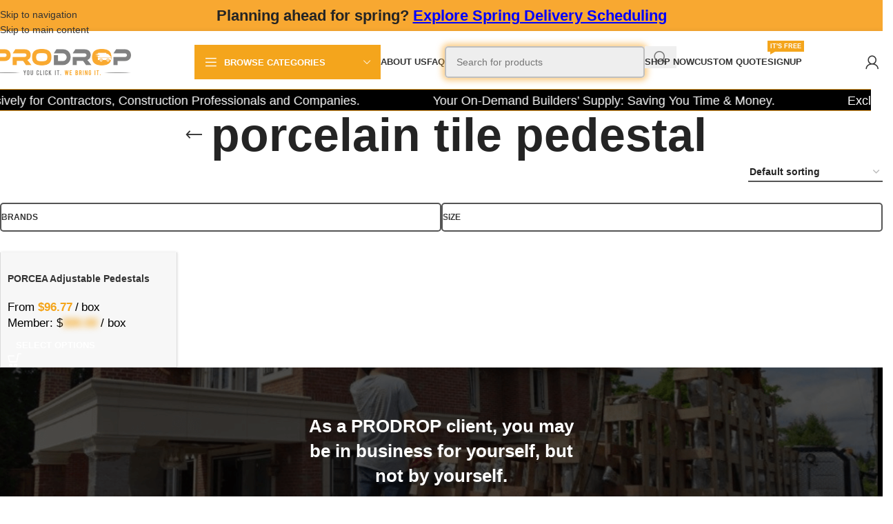

--- FILE ---
content_type: text/html; charset=UTF-8
request_url: https://prodrop.ca/product-tag/porcelain-tile-pedestal/
body_size: 42484
content:
<!DOCTYPE html><html dir="ltr" lang="en-US" prefix="og: https://ogp.me/ns#"><head><script data-no-optimize="1">var litespeed_docref=sessionStorage.getItem("litespeed_docref");litespeed_docref&&(Object.defineProperty(document,"referrer",{get:function(){return litespeed_docref}}),sessionStorage.removeItem("litespeed_docref"));</script> <meta charset="UTF-8"><link rel="profile" href="https://gmpg.org/xfn/11"><link rel="pingback" href="https://prodrop.ca/xmlrpc.php"><title>porcelain tile pedestal - PRODROP</title><meta name="robots" content="max-image-preview:large" /><meta name="google-site-verification" content="RUTNN-wjSXnY4ob1Txpt07qK7sM6vM7dEZhMyeb0Zc0" /><link rel="canonical" href="https://prodrop.ca/product-tag/porcelain-tile-pedestal/" /><meta name="generator" content="All in One SEO Pro (AIOSEO) 4.9.3" /><meta property="og:locale" content="en_US" /><meta property="og:site_name" content="PRODROP - On-Demand Landscape, Construction, Building Materials, Tools &amp; Equipment| GTA Delivery | Saving You Time &amp; Money" /><meta property="og:type" content="article" /><meta property="og:title" content="porcelain tile pedestal - PRODROP" /><meta property="og:url" content="https://prodrop.ca/product-tag/porcelain-tile-pedestal/" /><meta property="og:image" content="https://prodrop.ca/wp-content/uploads/layerslider/Buyers_Landing_Page-copy/prodrop_logo_gray-e1588369394922.png" /><meta property="og:image:secure_url" content="https://prodrop.ca/wp-content/uploads/layerslider/Buyers_Landing_Page-copy/prodrop_logo_gray-e1588369394922.png" /><meta property="og:image:width" content="720" /><meta property="og:image:height" content="140" /><meta property="article:publisher" content="https://www.facebook.com/ProDropInc" /><meta name="twitter:card" content="summary_large_image" /><meta name="twitter:site" content="@ProDrop_Inc" /><meta name="twitter:title" content="porcelain tile pedestal - PRODROP" /><meta name="twitter:image" content="https://prodrop.ca/wp-content/uploads/layerslider/Buyers_Landing_Page-copy/prodrop_logo_gray-e1588369394922.png" /> <script type="application/ld+json" class="aioseo-schema">{"@context":"https:\/\/schema.org","@graph":[{"@type":"BreadcrumbList","@id":"https:\/\/prodrop.ca\/product-tag\/porcelain-tile-pedestal\/#breadcrumblist","itemListElement":[{"@type":"ListItem","@id":"https:\/\/prodrop.ca#listItem","position":1,"name":"Home","item":"https:\/\/prodrop.ca","nextItem":{"@type":"ListItem","@id":"https:\/\/prodrop.ca\/shop\/#listItem","name":"Shop"}},{"@type":"ListItem","@id":"https:\/\/prodrop.ca\/shop\/#listItem","position":2,"name":"Shop","item":"https:\/\/prodrop.ca\/shop\/","nextItem":{"@type":"ListItem","@id":"https:\/\/prodrop.ca\/product-tag\/porcelain-tile-pedestal\/#listItem","name":"porcelain tile pedestal"},"previousItem":{"@type":"ListItem","@id":"https:\/\/prodrop.ca#listItem","name":"Home"}},{"@type":"ListItem","@id":"https:\/\/prodrop.ca\/product-tag\/porcelain-tile-pedestal\/#listItem","position":3,"name":"porcelain tile pedestal","previousItem":{"@type":"ListItem","@id":"https:\/\/prodrop.ca\/shop\/#listItem","name":"Shop"}}]},{"@type":"CollectionPage","@id":"https:\/\/prodrop.ca\/product-tag\/porcelain-tile-pedestal\/#collectionpage","url":"https:\/\/prodrop.ca\/product-tag\/porcelain-tile-pedestal\/","name":"porcelain tile pedestal - PRODROP","inLanguage":"en-US","isPartOf":{"@id":"https:\/\/prodrop.ca\/#website"},"breadcrumb":{"@id":"https:\/\/prodrop.ca\/product-tag\/porcelain-tile-pedestal\/#breadcrumblist"}},{"@type":"Organization","@id":"https:\/\/prodrop.ca\/#organization","name":"PRODROP INC.","description":"On-Demand Landscape, Construction, Building Materials, Tools & Equipment| GTA Delivery | Saving You Time & Money","url":"https:\/\/prodrop.ca\/","telephone":"+16472987870","logo":{"@type":"ImageObject","url":"https:\/\/prodrop.ca\/wp-content\/uploads\/layerslider\/Buyers_Landing_Page-copy\/prodrop_logo_gray-e1588369394922.png","@id":"https:\/\/prodrop.ca\/product-tag\/porcelain-tile-pedestal\/#organizationLogo","width":720,"height":140},"image":{"@id":"https:\/\/prodrop.ca\/product-tag\/porcelain-tile-pedestal\/#organizationLogo"},"sameAs":["https:\/\/www.facebook.com\/ProDropInc","https:\/\/twitter.com\/ProDrop_Inc","https:\/\/www.instagram.com\/prodrop_inc","https:\/\/www.youtube.com\/channel\/UCsqjsY7qrVql17LtIUhpahQ","https:\/\/www.linkedin.com\/company\/prodrop"]},{"@type":"WebSite","@id":"https:\/\/prodrop.ca\/#website","url":"https:\/\/prodrop.ca\/","name":"PRODROP INC. On-Demand Landscape, Construction, Building Materials, Tools & Equipment| GTA Delivery | Saving You Time & Money","description":"On-Demand Landscape, Construction, Building Materials, Tools & Equipment| GTA Delivery | Saving You Time & Money","inLanguage":"en-US","publisher":{"@id":"https:\/\/prodrop.ca\/#organization"}}]}</script> <link rel='dns-prefetch' href='//js.hs-scripts.com' /><link rel='dns-prefetch' href='//cdn.jsdelivr.net' /><link rel='dns-prefetch' href='//capi-automation.s3.us-east-2.amazonaws.com' /><link rel="alternate" type="application/rss+xml" title="PRODROP &raquo; Feed" href="https://prodrop.ca/feed/" /><link rel="alternate" type="application/rss+xml" title="PRODROP &raquo; Comments Feed" href="https://prodrop.ca/comments/feed/" /><link rel="alternate" type="application/rss+xml" title="PRODROP &raquo; porcelain tile pedestal Tag Feed" href="https://prodrop.ca/product-tag/porcelain-tile-pedestal/feed/" /><style id='wp-img-auto-sizes-contain-inline-css' type='text/css'>img:is([sizes=auto i],[sizes^="auto," i]){contain-intrinsic-size:3000px 1500px}
/*# sourceURL=wp-img-auto-sizes-contain-inline-css */</style><link data-optimized="2" rel="stylesheet" href="https://prodrop.ca/wp-content/litespeed/css/3a27225714175ae77cfd318ee81ca092.css?ver=248a6" /><style id='woocommerce-inline-inline-css' type='text/css'>.woocommerce form .form-row .required { visibility: visible; }
/*# sourceURL=woocommerce-inline-inline-css */</style><link rel='stylesheet' id='slick-css-css' href='https://cdn.jsdelivr.net/npm/slick-carousel@1.8.1/slick/slick.css?ver=1.8.1' type='text/css' media='all' /><link rel='stylesheet' id='slick-theme-css' href='https://cdn.jsdelivr.net/npm/slick-carousel@1.8.1/slick/slick-theme.css?ver=1.8.1' type='text/css' media='all' /><style id='modern-product-carousel-style-inline-css' type='text/css'>:root {
                    --mpc-primary-color: #fbb72c;
                    --mpc-hover-color: #e09d22;
                    --mpc-link-color: #F8A831;
                    --mpc-font-family: Helvetica, sans-serif;
                }
                .carousel-section { margin-bottom: 40px; }
                .section-header {
                    display: flex;
                    align-items: center;
                    justify-content: space-between;
                    flex-wrap: wrap;
                }
                .header-content { flex: 1; min-width: 200px; }
                .carousel-heading { font-size: 24px; margin: 0; color: #333; }
                .carousel-subheading { font-size: 16px; margin: 5px 0 0 0; color: #666; }
                .section-separator {
                    border: none;
                    border-top: 1px solid var(--mpc-link-color);
                    width: 100%;
                    margin-top: 10px;
                }
                .slick-navigation {
                    display: flex;
                    align-items: center;
                    gap: 5px;
                    margin-left: auto;
                    margin-right: 5%;
                }
                .slick-navigation .slick-prev,
                .slick-navigation .slick-next {
                    background: none;
                    border: none;
                    color: #000;
                    font-size: 18px;
                    font-weight: bold;
                    cursor: pointer;
                    padding: 2px 5px;
                }
                .slick-prev::before { content: ''; }
                .slick-next::before { content: ''; }
                .custom-product-carousel {
                    width: 100%;
                    position: relative;
                    padding: 20px 0;
                    text-align: left;
                }
                .custom-product-carousel .slick-list { margin: 0 -10px; }
                .custom-product-carousel .slick-slide {
                    padding: 0 10px;
                    box-sizing: border-box;
                }
                .custom-product-carousel .slick-track {
                    display: flex !important;
                    align-items: stretch;
                    float: left;
                }
                .product-card {
                    width: 100%;
                    max-width: 280px;
                    background: #fff;
                    border-radius: 10px;
                    overflow: hidden;
                    box-shadow: 0 4px 12px rgba(0,0,0,0.08);
                    display: flex;
                    flex-direction: column;
                    text-align: left;
                    margin: 0;
                    transition: transform 0.3s ease, box-shadow 0.3s ease;
                    font-family: var(--mpc-font-family);
                    position: relative;
                }
                .product-card:hover {
                    transform: translateY(-2px);
                    box-shadow: 0 8px 16px rgba(0,0,0,0.2);
                }
                .product-labels {
                    position: absolute;
                    top: 10px;
                    left: 10px;
                    right: 10px;
                    display: flex;
                    justify-content: flex-start;
                    pointer-events: none;
                }
                .product-labels > div {
                    background: rgba(0,0,0,0.6);
                    color: #fff;
                    padding: 5px 10px;
                    border-radius: 16px;
                    font-size: 12px;
                    pointer-events: auto;
                    margin: 0 5px 0 0;
                    white-space: nowrap;
                    border: 2px solid var(--mpc-link-color);
                    animation: blink 1.5s infinite;
                }
                @keyframes blink {
                    0%, 100% { opacity: 1; }
                    50% { opacity: 0.5; }
                }
                @media (max-width: 768px) {
                    .carousel-heading { font-size: 20px; }
                    .carousel-subheading { font-size: 14px; }
                    
                }
                .product-image img {
                    width: 100%;
                    height: 200px;
                    object-fit: cover;
                    display: block;
                }
                .product-details {
                    padding: 10px 15px;
                    display: flex;
                    flex-direction: column;
                    align-items: flex-start;
                }
                .product-details h4 { margin: 10px 0; font-size: 14px; line-height: 1.3; }
                .product-details h4 a { text-decoration: none; color: #333; font-weight: 600; }
				@media (max-width: 768px) { .product-details h4 a { font-size: 12px; } }
                .product-price { margin: 0; text-align: left; }
                .bulk-price {
                    font-size: 20px;
                    font-weight: 700;
                }
                .bulk-note {
                    display: inline-block;
                    font-size: 12px;
                    color: #555;
                    width: 100%;
                    position: relative;
                }
                .discount-off {
					display:block;
                    font-weight: 900;
                    color: #e53935;
                    font-size: 13px;
                }
                .qty-control {
                    display: flex;
                    align-items: center;
                    gap: 4px;
                    margin: 10px 0;
                }
                .quantity-wrapper {
                    display: inline-flex;
                    align-items: center;
                    border: 1px solid #ccc;
                    border-radius: 10px;
                    overflow: hidden;
                    background: none;
                }
                .quantity-wrapper .minus,
                .quantity-wrapper .plus {
                    width: 25px;
                    background: none;
                    border: none;
                    font-size: 16px;
                    font-weight: 600;
                    color: #333;
                    cursor: pointer;
                }
                .quantity-wrapper .minus {
                    border-right: 1px solid #ccc;
					padding:0px;
                }
                .quantity-wrapper .plus {
                    border-left: 1px solid #ccc;
					padding:0px;
                }
                .quantity-wrapper .quantity-input {
                    border: none;
                    width: 60px;
                    text-align: center;
                    -moz-appearance: textfield;
                }
                .quantity-wrapper .quantity-input::-webkit-inner-spin-button,
                .quantity-wrapper .quantity-input::-webkit-outer-spin-button {
                    -webkit-appearance: none;
                    margin: 0;
                }
                .quantity-unit {
                    font-size: 14px;
                    color: #333;
                }
				.product-message {
				line-height:12px;
				}
                .add-to-cart {
                    display: inline-block;
                    background: var(--mpc-primary-color);
                    color: #fff;
                    padding: 10px 20px;
                    border-radius: 24px;
                    text-decoration: none;
                    transition: background 0.3s;
                    font-size: 14px;
                    margin-top: 8px;
                    align-self: center;
                }
                .add-to-cart:hover { background: var(--mpc-hover-color); }
                .add-to-cart:disabled {
                    background: #ccc;
                    cursor: not-allowed;
                }
                .variation-select {
                    margin: 3px 0;
                    padding: 6px 10px;
                    border: 1px solid #ccc;
                    border-radius: 4px;
                    background-color: #fafafa;
                    width: 100%;
                    max-width: 260px;
                }
                .add-to-cart-wrapper {
                    width: 100%;
                    text-align: center;
                }
                @media (max-width: 1024px) { .product-card { max-width: 240px; } }
                @media (max-width: 768px) {
                    .product-card { max-width: 100%; }
                    .slick-navigation { margin-right: 10%; }
                }
            
/*# sourceURL=modern-product-carousel-style-inline-css */</style> <script type="text/template" id="tmpl-variation-template"><div class="woocommerce-variation-description">{{{ data.variation.variation_description }}}</div>
	<div class="woocommerce-variation-price">{{{ data.variation.price_html }}}</div>
	<div class="woocommerce-variation-availability">{{{ data.variation.availability_html }}}</div></script> <script type="text/template" id="tmpl-unavailable-variation-template"><p role="alert">Sorry, this product is unavailable. Please choose a different combination.</p></script> <script type="litespeed/javascript" data-src="https://prodrop.ca/wp-includes/js/jquery/jquery.min.js" id="jquery-core-js"></script> <script id="wp-util-js-extra" type="litespeed/javascript">var _wpUtilSettings={"ajax":{"url":"/wp-admin/admin-ajax.php"}}</script> <script id="wc-add-to-cart-js-extra" type="litespeed/javascript">var wc_add_to_cart_params={"ajax_url":"/wp-admin/admin-ajax.php","wc_ajax_url":"/?wc-ajax=%%endpoint%%","i18n_view_cart":"View cart","cart_url":"https://prodrop.ca/cart/","is_cart":"","cart_redirect_after_add":"no"}</script> <script id="woocommerce-js-extra" type="litespeed/javascript">var woocommerce_params={"ajax_url":"/wp-admin/admin-ajax.php","wc_ajax_url":"/?wc-ajax=%%endpoint%%","i18n_password_show":"Show password","i18n_password_hide":"Hide password"}</script> <script></script><link rel="https://api.w.org/" href="https://prodrop.ca/wp-json/" /><link rel="alternate" title="JSON" type="application/json" href="https://prodrop.ca/wp-json/wp/v2/product_tag/2096" /><link rel="EditURI" type="application/rsd+xml" title="RSD" href="https://prodrop.ca/xmlrpc.php?rsd" /> <script type="litespeed/javascript">(function(url){if(/(?:Chrome\/26\.0\.1410\.63 Safari\/537\.31|WordfenceTestMonBot)/.test(navigator.userAgent)){return}
var addEvent=function(evt,handler){if(window.addEventListener){document.addEventListener(evt,handler,!1)}else if(window.attachEvent){document.attachEvent('on'+evt,handler)}};var removeEvent=function(evt,handler){if(window.removeEventListener){document.removeEventListener(evt,handler,!1)}else if(window.detachEvent){document.detachEvent('on'+evt,handler)}};var evts='contextmenu dblclick drag dragend dragenter dragleave dragover dragstart drop keydown keypress keyup mousedown mousemove mouseout mouseover mouseup mousewheel scroll'.split(' ');var logHuman=function(){if(window.wfLogHumanRan){return}
window.wfLogHumanRan=!0;var wfscr=document.createElement('script');wfscr.type='text/javascript';wfscr.async=!0;wfscr.src=url+'&r='+Math.random();(document.getElementsByTagName('head')[0]||document.getElementsByTagName('body')[0]).appendChild(wfscr);for(var i=0;i<evts.length;i++){removeEvent(evts[i],logHuman)}};for(var i=0;i<evts.length;i++){addEvent(evts[i],logHuman)}})('//prodrop.ca/?wordfence_lh=1&hid=2AB3C39B348AA8A756FEE7F3C37E1E30')</script> <style>.brand-box {
            width: 200px;
            height: 150px;
            position: relative;
            display: inline-block;
            margin: 10px;
			border: 1px solid #000000;
			padding: 10px;
        }
        .brand-box img {
            max-width: 100%;
            max-height: 100%;
        }</style><style>@media (max-width: 767px) {
            .woocommerce div.product .woocommerce-product-gallery {
                order: 1;
            }
            .woocommerce div.product div.summary {
                order: 2;
            }
            /* Hiding the title in its default location on mobile */
            .woocommerce div.product .summary .woocommerce-product-title {
                display: none;
            }
        }</style><meta name="google-site-verification" content="pOF16c8JZHANUWoikSgpQnB5NH7WD0ZHwPUSBbiHUI4" /><meta name="viewport" content="width=device-width, initial-scale=1">
<noscript><style>.woocommerce-product-gallery{ opacity: 1 !important; }</style></noscript><style type="text/css">.recentcomments a{display:inline !important;padding:0 !important;margin:0 !important;}</style> <script  type="litespeed/javascript">!function(f,b,e,v,n,t,s){if(f.fbq)return;n=f.fbq=function(){n.callMethod?n.callMethod.apply(n,arguments):n.queue.push(arguments)};if(!f._fbq)f._fbq=n;n.push=n;n.loaded=!0;n.version='2.0';n.queue=[];t=b.createElement(e);t.async=!0;t.src=v;s=b.getElementsByTagName(e)[0];s.parentNode.insertBefore(t,s)}(window,document,'script','https://connect.facebook.net/en_US/fbevents.js')</script>  <script  type="litespeed/javascript">fbq('init','2812088779106345',{},{"agent":"woocommerce_4-10.4.3-3.5.15"});document.addEventListener('DOMContentLiteSpeedLoaded',function(){document.body.insertAdjacentHTML('beforeend','<div class=\"wc-facebook-pixel-event-placeholder\"></div>')},!1)</script> <meta name="generator" content="Powered by WPBakery Page Builder - drag and drop page builder for WordPress."/><link rel="icon" href="https://prodrop.ca/wp-content/uploads/2021/04/cropped-prodrop_apple_ipad_ratina_favicon_152x152-150x150.png" sizes="32x32" /><link rel="icon" href="https://prodrop.ca/wp-content/uploads/2021/04/cropped-prodrop_apple_ipad_ratina_favicon_152x152-250x250.png" sizes="192x192" /><link rel="apple-touch-icon" href="https://prodrop.ca/wp-content/uploads/2021/04/cropped-prodrop_apple_ipad_ratina_favicon_152x152-250x250.png" /><meta name="msapplication-TileImage" content="https://prodrop.ca/wp-content/uploads/2021/04/cropped-prodrop_apple_ipad_ratina_favicon_152x152-300x300.png" /><style type="text/css" id="wp-custom-css">.wd-suggestion .wd-suggestion-content .price {
  display: none;
}

.associated-brands-container {
    position: relative;
    clear: both; /* Clear the floating elements */
    margin-top: 30px; /* Add some space between categories and brands */
}

.associated-brands-list {
    position: relative;
    display: block; /* Change from 'inline-block' to 'block' */
}



.forminator-select.forminator-select-dropdown-container--open {
    display: block;
    z-index: 99999 !important;
}

.category-image-wrapp a .hover-mask h3 .wd-entities-title {
  font-size: 30px !important;
  text-shadow: 1px 1px 2px black;  /* horizontal offset, vertical offset, blur radius */
}


.skid-return-hide {
	display:none;
}

.form-field-hide {
	display:none !important;
}


/* Default styles for desktop */
.wd-nested-carousel-item .wd-text-block p {
    font-size: 100%; /* Adjust this as per your desktop font size */
}

/* Styles for mobile screens */
@media screen and (max-width: 768px) {
    .wd-nested-carousel-item .wd-text-block p {
        font-size: 11px;
			font-weight: 700 !important;
			line-height: 11px;
    }
}


.mfp-bg {
	background-color: rgba(0,0,0,0.9) !important;
}


@media only screen and (max-width: 600px) {
  .custom-line-space {
    font-size: 13px !important;
  }
}

/* For Product Calculator */
#price_calculator input {
	  text-align: center !important;
    width: auto !important;
	
}

@media only screen and (max-width: 700px) {
	.mob-text {
		font-size: 14px;
	}
}


@media only screen and (max-width: 600px) {
	.mob-text {
		font-size: 13px;
	}
}

@media only screen and (max-width: 500px) {
	.mob-text {
		font-size: 12px;
	}
}

@media only screen and (max-width: 400px) {
	.mob-text {
		font-size: 11px;
	}
}


@media only screen and (max-width: 300px) {
	.mob-text {
		font-size: 9px;
	}
}



.ur-submit-button {
    width: 100% !important;
    background-color: #F4A51C !important;
}

.ur-submit-button:hover {
    background-color: #000000 !important;
}



/* Brand Image Size - START*/
#ship-to-different-address {
        text-transform: uppercase;
    font-size: 1.30em !important;
        font-family: Arial Black !important;
	background-color: #f3a51c;
	border: 1px solid #000;
	border-radius: 25px;
	padding: 10px 5px 10px 5px
}
/* Checkout Ship To Diff. Add. - END*/



/* Search Form - START*/
.searchform { box-shadow: 0 0 8px 4px rgb(248 168 49 / 57%);
    border-radius: 5px;
}
/* Search Form - END*/

/* Search Result CSS MOBILE - START */
@media (max-width: 649px) {
  
    .wd-dropdown-results {
    margin-top: 0 !important;
    overflow: hidden;
    right: calc((var(--wd-form-brd-radius) / 5)) !important;
    left: calc((var(--wd-form-brd-radius) / 5)) !important;
    border-bottom-left-radius: 10px;
        border-bottom-right-radius: 10px;
        border-top-left-radius: 10px;
        border-top-right-radius: 10px;
}
}
/* Search Result CSS MOBILE - END */



/* Single Product Page Meta & Attribute Hide - START */

table.woocommerce-product-attributes.shop_attributes , .product_meta {
display: none !important;
}

.woocommerce div.product .summary {
    position: relative;
}

/* Single Product Page Meta & Attribute Hide - END */



/* Hide the Coupon Voucher on Cart and Checkout - START */

.wt_coupon_wrapper {
display:none;
}

/* Hide the Coupon Voucher on Cart and Checkout - END */


/* For Signup it's free Menu Link MOBILE - START*/

.sign-up-menu {
    background-color: #f3a51c;
}
.sign-up-menu a {
        font-weight: 1200px;
        color: #000000 !important;
}

/* For Signup it's free Menu Link - END */




div.quantity input[type="number"]
{
  width: 4em;
}


.reset_variations {
	color: red;
}

p {
	color: #000;
}




.woocommerce-terms-and-conditions-link {
    color: #F4A51C !important;  /* Set the color of the text */
    text-decoration: underline !important;  /* Ensure the link is underlined */
    text-decoration-color: #F4A51C !important;  /* Set the underline color to match the text */
}

/* Sale PopUp Background Opacity */
.mfp-bg.mfp-ready {
  opacity: 0.65 !important;
}


.product-wrapper {
padding: 7px !important;
}





.price, .wd-price-unit, .custom-price-processed {
	font-size: 17px !important;
	color: #000000 !important;
}




.underline {
    text-decoration: underline;
}

.underline:hover {
    text-decoration: underline;
}



/* 
.cart-widget-side .input-text.qty.text {
    pointer-events: none;
    opacity: 0.5;
}
 */



.price del {
	color: #000 !important; }

.woocommerce-product-details__short-description {
	display:none;
}

.product-share {
	margin-top: 10%;
}





@media (max-width: 768px) {
  .whb-top-bar {
    background-color: transparent !important;
  }
}</style><style></style><noscript><style>.wpb_animate_when_almost_visible { opacity: 1; }</style></noscript><style id="wd-style-header_929010-css" data-type="wd-style-header_929010">:root{
	--wd-top-bar-h: 45px;
	--wd-top-bar-sm-h: 40px;
	--wd-top-bar-sticky-h: .00001px;
	--wd-top-bar-brd-w: .00001px;

	--wd-header-general-h: 90px;
	--wd-header-general-sm-h: 60px;
	--wd-header-general-sticky-h: 60px;
	--wd-header-general-brd-w: .00001px;

	--wd-header-bottom-h: 20px;
	--wd-header-bottom-sm-h: 15px;
	--wd-header-bottom-sticky-h: .00001px;
	--wd-header-bottom-brd-w: .00001px;

	--wd-header-clone-h: .00001px;

	--wd-header-brd-w: calc(var(--wd-top-bar-brd-w) + var(--wd-header-general-brd-w) + var(--wd-header-bottom-brd-w));
	--wd-header-h: calc(var(--wd-top-bar-h) + var(--wd-header-general-h) + var(--wd-header-bottom-h) + var(--wd-header-brd-w));
	--wd-header-sticky-h: calc(var(--wd-top-bar-sticky-h) + var(--wd-header-general-sticky-h) + var(--wd-header-bottom-sticky-h) + var(--wd-header-clone-h) + var(--wd-header-brd-w));
	--wd-header-sm-h: calc(var(--wd-top-bar-sm-h) + var(--wd-header-general-sm-h) + var(--wd-header-bottom-sm-h) + var(--wd-header-brd-w));
}

.whb-top-bar .wd-dropdown {
	margin-top: 1.5px;
}

.whb-top-bar .wd-dropdown:after {
	height: 12.5px;
}


.whb-sticked .whb-general-header .wd-dropdown:not(.sub-sub-menu) {
	margin-top: 9px;
}

.whb-sticked .whb-general-header .wd-dropdown:not(.sub-sub-menu):after {
	height: 20px;
}




.whb-header-bottom .wd-dropdown {
	margin-top: -11px;
}

.whb-header-bottom .wd-dropdown:after {
	height: 0px;
}



		
.whb-top-bar {
	background-color: rgba(248, 168, 49, 1);border-bottom-width: 0px;border-bottom-style: solid;
}

.whb-4r2z5pbi7kqunig05rsw.wd-search-form.wd-header-search-form .searchform {
	--wd-form-color: rgba(0, 0, 0, 1);
	--wd-form-placeholder-color: rgba(117, 117, 117, 1);
	--wd-form-brd-color: rgba(191, 191, 191, 1);
	--wd-form-brd-color-focus: rgba(248, 168, 49, 1);
	--wd-form-bg: rgba(238, 238, 238, 1);
}
.whb-gf1n8glkce3ql36ojf3d.wd-search-form.wd-header-search-form-mobile .searchform {
	--wd-form-color: rgba(0, 0, 0, 1);
	--wd-form-placeholder-color: rgba(119, 119, 119, 1);
	--wd-form-brd-color: rgba(155, 155, 155, 1);
	--wd-form-brd-color-focus: rgba(248, 168, 49, 1);
	--wd-form-bg: rgba(238, 238, 238, 1);
}
.whb-general-header {
	background-color: rgba(255, 255, 255, 1);border-bottom-width: 0px;border-bottom-style: solid;
}

.whb-header-bottom {
	border-bottom-width: 0px;border-bottom-style: solid;
}</style><style id="wd-style-theme_settings_default-css" data-type="wd-style-theme_settings_default">@font-face {
	font-weight: normal;
	font-style: normal;
	font-family: "woodmart-font";
	src: url("//prodrop.ca/wp-content/themes/woodmart/fonts/woodmart-font-1-400.woff2?v=8.3.9") format("woff2");
	font-display:swap;
}

:root {
	--wd-text-font: Arial, Helvetica, sans-serif;
	--wd-text-font-weight: 400;
	--wd-text-color: #777777;
	--wd-text-font-size: 14px;
	--wd-title-font: Arial, Helvetica, sans-serif;
	--wd-title-font-weight: 800;
	--wd-title-color: #242424;
	--wd-entities-title-font: Arial, Helvetica, sans-serif;
	--wd-entities-title-font-weight: 600;
	--wd-entities-title-color: #333333;
	--wd-entities-title-color-hover: rgb(51 51 51 / 65%);
	--wd-alternative-font: Arial, Helvetica, sans-serif;
	--wd-widget-title-font: Arial, Helvetica, sans-serif;
	--wd-widget-title-font-weight: 600;
	--wd-widget-title-transform: uppercase;
	--wd-widget-title-color: #333;
	--wd-widget-title-font-size: 16px;
	--wd-header-el-font: Arial, Helvetica, sans-serif;
	--wd-header-el-font-weight: 700;
	--wd-header-el-transform: uppercase;
	--wd-header-el-font-size: 13px;
	--wd-otl-style: dotted;
	--wd-otl-width: 2px;
	--wd-primary-color: rgb(244,165,28);
	--wd-alternative-color: #fbbc34;
	--btn-default-font-family: Arial, Helvetica, sans-serif;
	--btn-default-bgcolor: #f7f7f7;
	--btn-default-bgcolor-hover: #efefef;
	--btn-accented-font-family: Arial, Helvetica, sans-serif;
	--btn-accented-bgcolor: rgb(244,165,28);
	--btn-accented-bgcolor-hover: rgb(222,150,26);
	--wd-form-brd-width: 2px;
	--notices-success-bg: #459647;
	--notices-success-color: #fff;
	--notices-warning-bg: #E0B252;
	--notices-warning-color: #fff;
	--wd-link-color: #333333;
	--wd-link-color-hover: #242424;
	--wd-sticky-btn-height: 95px;
}
.wd-age-verify-wrap {
	--wd-popup-width: 500px;
}
.wd-popup.wd-promo-popup {
	background-color: rgba(0,0,0,0);
	background-image: none;
	background-repeat: no-repeat;
	background-size: contain;
	background-position: center center;
}
.wd-promo-popup-wrap {
	--wd-popup-width: 850px;
	--wd-popup-padding: 0px;
}
:is(.woodmart-archive-shop .wd-builder-off,.wd-wishlist-content,.related-and-upsells,.cart-collaterals,.wd-shop-product,.wd-fbt) .wd-products-with-bg, :is(.woodmart-archive-shop .wd-builder-off,.wd-wishlist-content,.related-and-upsells,.cart-collaterals,.wd-shop-product,.wd-fbt) .wd-products-with-bg :is(.wd-product,.wd-cat) {
	--wd-prod-bg:#ffffff;
	--wd-bordered-bg:#ffffff;
}
:is(.woodmart-woocommerce-layered-nav, .wd-product-category-filter) .wd-scroll-content {
	max-height: 223px;
}
.wd-page-title .wd-page-title-bg img {
	object-fit: cover;
	object-position: center center;
}
.wd-footer {
	background-color: rgb(238,238,238);
	background-image: none;
}
html .product.wd-cat .wd-entities-title, html .product.wd-cat.cat-design-replace-title .wd-entities-title, html .wd-masonry-first .wd-cat:first-child .wd-entities-title {
	font-size: 16px;
}
body, [class*=color-scheme-light], [class*=color-scheme-dark], .wd-search-form[class*="wd-header-search-form"] form.searchform, .wd-el-search .searchform {
	--wd-form-brd-color: #555555;
	--wd-form-brd-color-focus: rgb(248,168,51);
}
.product-labels .product-label.onsale {
	background-color: rgb(248,168,51);
	color: #000000;
}
.product-labels .product-label.new {
	background-color: #f3a51c;
	color: #000000;
}
.product-labels .product-label.attribute-label:not(.label-with-img) {
	background-color: rgb(248,168,51);
	color: rgb(255,255,255);
}
.mfp-wrap.wd-popup-quick-view-wrap {
	--wd-popup-width: 920px;
}

@media (max-width: 1024px) {
	:root {
		--wd-sticky-btn-height: 95px;
	}

}

@media (max-width: 768.98px) {
	:root {
		--wd-sticky-btn-height: 42px;
	}

}
:root{
--wd-container-w: 1600px;
--wd-form-brd-radius: 5px;
--btn-default-color: #333;
--btn-default-color-hover: #333;
--btn-accented-color: #fff;
--btn-accented-color-hover: #fff;
--btn-default-brd-radius: 5px;
--btn-default-box-shadow: none;
--btn-default-box-shadow-hover: none;
--btn-accented-brd-radius: 5px;
--btn-accented-box-shadow: none;
--btn-accented-box-shadow-hover: none;
--wd-brd-radius: 0px;
}

@media (min-width: 1600px) {
[data-vc-full-width]:not([data-vc-stretch-content]),
:is(.vc_section, .vc_row).wd-section-stretch {
padding-left: calc((100vw - 1600px - var(--wd-sticky-nav-w) - var(--wd-scroll-w)) / 2);
padding-right: calc((100vw - 1600px - var(--wd-sticky-nav-w) - var(--wd-scroll-w)) / 2);
}
}



@media (max-width: 576px) {
	/* For Mobile Screen Registration Form Company's Field Left Border*/

.ur-frontend-form .ur-form-row .ur-form-grid:nth-child(1n+2) {
	border-left: 0px solid #e1e1e1 !important; 
}
}</style> <script type="litespeed/javascript" data-src="https://www.googletagmanager.com/gtag/js?id=AW-17579966542"></script> <script type="litespeed/javascript">window.dataLayer=window.dataLayer||[];function gtag(){dataLayer.push(arguments)}
gtag('consent','default',{analytics_storage:'denied',ad_storage:'denied',ad_user_data:'denied',ad_personalization:'denied',region:['AT','BE','BG','HR','CY','CZ','DK','EE','FI','FR','DE','GR','HU','IS','IE','IT','LV','LI','LT','LU','MT','NL','NO','PL','PT','RO','SK','SI','ES','SE','GB','CH'],wait_for_update:500,});gtag('js',new Date());gtag('set','developer_id.dOGY3NW',!0);gtag("config","AW-17579966542",{"groups":"GLA","send_page_view":!1})</script> <style id='global-styles-inline-css' type='text/css'>:root{--wp--preset--aspect-ratio--square: 1;--wp--preset--aspect-ratio--4-3: 4/3;--wp--preset--aspect-ratio--3-4: 3/4;--wp--preset--aspect-ratio--3-2: 3/2;--wp--preset--aspect-ratio--2-3: 2/3;--wp--preset--aspect-ratio--16-9: 16/9;--wp--preset--aspect-ratio--9-16: 9/16;--wp--preset--color--black: #000000;--wp--preset--color--cyan-bluish-gray: #abb8c3;--wp--preset--color--white: #ffffff;--wp--preset--color--pale-pink: #f78da7;--wp--preset--color--vivid-red: #cf2e2e;--wp--preset--color--luminous-vivid-orange: #ff6900;--wp--preset--color--luminous-vivid-amber: #fcb900;--wp--preset--color--light-green-cyan: #7bdcb5;--wp--preset--color--vivid-green-cyan: #00d084;--wp--preset--color--pale-cyan-blue: #8ed1fc;--wp--preset--color--vivid-cyan-blue: #0693e3;--wp--preset--color--vivid-purple: #9b51e0;--wp--preset--gradient--vivid-cyan-blue-to-vivid-purple: linear-gradient(135deg,rgb(6,147,227) 0%,rgb(155,81,224) 100%);--wp--preset--gradient--light-green-cyan-to-vivid-green-cyan: linear-gradient(135deg,rgb(122,220,180) 0%,rgb(0,208,130) 100%);--wp--preset--gradient--luminous-vivid-amber-to-luminous-vivid-orange: linear-gradient(135deg,rgb(252,185,0) 0%,rgb(255,105,0) 100%);--wp--preset--gradient--luminous-vivid-orange-to-vivid-red: linear-gradient(135deg,rgb(255,105,0) 0%,rgb(207,46,46) 100%);--wp--preset--gradient--very-light-gray-to-cyan-bluish-gray: linear-gradient(135deg,rgb(238,238,238) 0%,rgb(169,184,195) 100%);--wp--preset--gradient--cool-to-warm-spectrum: linear-gradient(135deg,rgb(74,234,220) 0%,rgb(151,120,209) 20%,rgb(207,42,186) 40%,rgb(238,44,130) 60%,rgb(251,105,98) 80%,rgb(254,248,76) 100%);--wp--preset--gradient--blush-light-purple: linear-gradient(135deg,rgb(255,206,236) 0%,rgb(152,150,240) 100%);--wp--preset--gradient--blush-bordeaux: linear-gradient(135deg,rgb(254,205,165) 0%,rgb(254,45,45) 50%,rgb(107,0,62) 100%);--wp--preset--gradient--luminous-dusk: linear-gradient(135deg,rgb(255,203,112) 0%,rgb(199,81,192) 50%,rgb(65,88,208) 100%);--wp--preset--gradient--pale-ocean: linear-gradient(135deg,rgb(255,245,203) 0%,rgb(182,227,212) 50%,rgb(51,167,181) 100%);--wp--preset--gradient--electric-grass: linear-gradient(135deg,rgb(202,248,128) 0%,rgb(113,206,126) 100%);--wp--preset--gradient--midnight: linear-gradient(135deg,rgb(2,3,129) 0%,rgb(40,116,252) 100%);--wp--preset--font-size--small: 13px;--wp--preset--font-size--medium: 20px;--wp--preset--font-size--large: 36px;--wp--preset--font-size--x-large: 42px;--wp--preset--spacing--20: 0.44rem;--wp--preset--spacing--30: 0.67rem;--wp--preset--spacing--40: 1rem;--wp--preset--spacing--50: 1.5rem;--wp--preset--spacing--60: 2.25rem;--wp--preset--spacing--70: 3.38rem;--wp--preset--spacing--80: 5.06rem;--wp--preset--shadow--natural: 6px 6px 9px rgba(0, 0, 0, 0.2);--wp--preset--shadow--deep: 12px 12px 50px rgba(0, 0, 0, 0.4);--wp--preset--shadow--sharp: 6px 6px 0px rgba(0, 0, 0, 0.2);--wp--preset--shadow--outlined: 6px 6px 0px -3px rgb(255, 255, 255), 6px 6px rgb(0, 0, 0);--wp--preset--shadow--crisp: 6px 6px 0px rgb(0, 0, 0);}:where(body) { margin: 0; }.wp-site-blocks > .alignleft { float: left; margin-right: 2em; }.wp-site-blocks > .alignright { float: right; margin-left: 2em; }.wp-site-blocks > .aligncenter { justify-content: center; margin-left: auto; margin-right: auto; }:where(.is-layout-flex){gap: 0.5em;}:where(.is-layout-grid){gap: 0.5em;}.is-layout-flow > .alignleft{float: left;margin-inline-start: 0;margin-inline-end: 2em;}.is-layout-flow > .alignright{float: right;margin-inline-start: 2em;margin-inline-end: 0;}.is-layout-flow > .aligncenter{margin-left: auto !important;margin-right: auto !important;}.is-layout-constrained > .alignleft{float: left;margin-inline-start: 0;margin-inline-end: 2em;}.is-layout-constrained > .alignright{float: right;margin-inline-start: 2em;margin-inline-end: 0;}.is-layout-constrained > .aligncenter{margin-left: auto !important;margin-right: auto !important;}.is-layout-constrained > :where(:not(.alignleft):not(.alignright):not(.alignfull)){margin-left: auto !important;margin-right: auto !important;}body .is-layout-flex{display: flex;}.is-layout-flex{flex-wrap: wrap;align-items: center;}.is-layout-flex > :is(*, div){margin: 0;}body .is-layout-grid{display: grid;}.is-layout-grid > :is(*, div){margin: 0;}body{padding-top: 0px;padding-right: 0px;padding-bottom: 0px;padding-left: 0px;}a:where(:not(.wp-element-button)){text-decoration: none;}:root :where(.wp-element-button, .wp-block-button__link){background-color: #32373c;border-width: 0;color: #fff;font-family: inherit;font-size: inherit;font-style: inherit;font-weight: inherit;letter-spacing: inherit;line-height: inherit;padding-top: calc(0.667em + 2px);padding-right: calc(1.333em + 2px);padding-bottom: calc(0.667em + 2px);padding-left: calc(1.333em + 2px);text-decoration: none;text-transform: inherit;}.has-black-color{color: var(--wp--preset--color--black) !important;}.has-cyan-bluish-gray-color{color: var(--wp--preset--color--cyan-bluish-gray) !important;}.has-white-color{color: var(--wp--preset--color--white) !important;}.has-pale-pink-color{color: var(--wp--preset--color--pale-pink) !important;}.has-vivid-red-color{color: var(--wp--preset--color--vivid-red) !important;}.has-luminous-vivid-orange-color{color: var(--wp--preset--color--luminous-vivid-orange) !important;}.has-luminous-vivid-amber-color{color: var(--wp--preset--color--luminous-vivid-amber) !important;}.has-light-green-cyan-color{color: var(--wp--preset--color--light-green-cyan) !important;}.has-vivid-green-cyan-color{color: var(--wp--preset--color--vivid-green-cyan) !important;}.has-pale-cyan-blue-color{color: var(--wp--preset--color--pale-cyan-blue) !important;}.has-vivid-cyan-blue-color{color: var(--wp--preset--color--vivid-cyan-blue) !important;}.has-vivid-purple-color{color: var(--wp--preset--color--vivid-purple) !important;}.has-black-background-color{background-color: var(--wp--preset--color--black) !important;}.has-cyan-bluish-gray-background-color{background-color: var(--wp--preset--color--cyan-bluish-gray) !important;}.has-white-background-color{background-color: var(--wp--preset--color--white) !important;}.has-pale-pink-background-color{background-color: var(--wp--preset--color--pale-pink) !important;}.has-vivid-red-background-color{background-color: var(--wp--preset--color--vivid-red) !important;}.has-luminous-vivid-orange-background-color{background-color: var(--wp--preset--color--luminous-vivid-orange) !important;}.has-luminous-vivid-amber-background-color{background-color: var(--wp--preset--color--luminous-vivid-amber) !important;}.has-light-green-cyan-background-color{background-color: var(--wp--preset--color--light-green-cyan) !important;}.has-vivid-green-cyan-background-color{background-color: var(--wp--preset--color--vivid-green-cyan) !important;}.has-pale-cyan-blue-background-color{background-color: var(--wp--preset--color--pale-cyan-blue) !important;}.has-vivid-cyan-blue-background-color{background-color: var(--wp--preset--color--vivid-cyan-blue) !important;}.has-vivid-purple-background-color{background-color: var(--wp--preset--color--vivid-purple) !important;}.has-black-border-color{border-color: var(--wp--preset--color--black) !important;}.has-cyan-bluish-gray-border-color{border-color: var(--wp--preset--color--cyan-bluish-gray) !important;}.has-white-border-color{border-color: var(--wp--preset--color--white) !important;}.has-pale-pink-border-color{border-color: var(--wp--preset--color--pale-pink) !important;}.has-vivid-red-border-color{border-color: var(--wp--preset--color--vivid-red) !important;}.has-luminous-vivid-orange-border-color{border-color: var(--wp--preset--color--luminous-vivid-orange) !important;}.has-luminous-vivid-amber-border-color{border-color: var(--wp--preset--color--luminous-vivid-amber) !important;}.has-light-green-cyan-border-color{border-color: var(--wp--preset--color--light-green-cyan) !important;}.has-vivid-green-cyan-border-color{border-color: var(--wp--preset--color--vivid-green-cyan) !important;}.has-pale-cyan-blue-border-color{border-color: var(--wp--preset--color--pale-cyan-blue) !important;}.has-vivid-cyan-blue-border-color{border-color: var(--wp--preset--color--vivid-cyan-blue) !important;}.has-vivid-purple-border-color{border-color: var(--wp--preset--color--vivid-purple) !important;}.has-vivid-cyan-blue-to-vivid-purple-gradient-background{background: var(--wp--preset--gradient--vivid-cyan-blue-to-vivid-purple) !important;}.has-light-green-cyan-to-vivid-green-cyan-gradient-background{background: var(--wp--preset--gradient--light-green-cyan-to-vivid-green-cyan) !important;}.has-luminous-vivid-amber-to-luminous-vivid-orange-gradient-background{background: var(--wp--preset--gradient--luminous-vivid-amber-to-luminous-vivid-orange) !important;}.has-luminous-vivid-orange-to-vivid-red-gradient-background{background: var(--wp--preset--gradient--luminous-vivid-orange-to-vivid-red) !important;}.has-very-light-gray-to-cyan-bluish-gray-gradient-background{background: var(--wp--preset--gradient--very-light-gray-to-cyan-bluish-gray) !important;}.has-cool-to-warm-spectrum-gradient-background{background: var(--wp--preset--gradient--cool-to-warm-spectrum) !important;}.has-blush-light-purple-gradient-background{background: var(--wp--preset--gradient--blush-light-purple) !important;}.has-blush-bordeaux-gradient-background{background: var(--wp--preset--gradient--blush-bordeaux) !important;}.has-luminous-dusk-gradient-background{background: var(--wp--preset--gradient--luminous-dusk) !important;}.has-pale-ocean-gradient-background{background: var(--wp--preset--gradient--pale-ocean) !important;}.has-electric-grass-gradient-background{background: var(--wp--preset--gradient--electric-grass) !important;}.has-midnight-gradient-background{background: var(--wp--preset--gradient--midnight) !important;}.has-small-font-size{font-size: var(--wp--preset--font-size--small) !important;}.has-medium-font-size{font-size: var(--wp--preset--font-size--medium) !important;}.has-large-font-size{font-size: var(--wp--preset--font-size--large) !important;}.has-x-large-font-size{font-size: var(--wp--preset--font-size--x-large) !important;}
/*# sourceURL=global-styles-inline-css */</style><style id='dashicons-inline-css' type='text/css'>[data-font="Dashicons"]:before {font-family: 'Dashicons' !important;content: attr(data-icon) !important;speak: none !important;font-weight: normal !important;font-variant: normal !important;text-transform: none !important;line-height: 1 !important;font-style: normal !important;-webkit-font-smoothing: antialiased !important;-moz-osx-font-smoothing: grayscale !important;}
/*# sourceURL=dashicons-inline-css */</style></head><body class="archive tax-product_tag term-porcelain-tile-pedestal term-2096 wp-theme-woodmart theme-woodmart woocommerce woocommerce-page woocommerce-no-js wrapper-wide  categories-accordion-on woodmart-archive-shop woodmart-ajax-shop-on wpb-js-composer js-comp-ver-8.7.2 vc_responsive"> <script type="text/javascript" id="wd-flicker-fix">// Flicker fix.</script><script type="litespeed/javascript">gtag("event","page_view",{send_to:"GLA"})</script> <div class="wd-skip-links">
<a href="#menu-prodrop-main-menu" class="wd-skip-navigation btn">
Skip to navigation					</a>
<a href="#main-content" class="wd-skip-content btn">
Skip to main content			</a></div><div class="wd-page-wrapper website-wrapper"><header class="whb-header whb-header_929010 whb-sticky-shadow whb-scroll-stick whb-sticky-real"><div class="whb-main-header"><div class="whb-row whb-top-bar whb-not-sticky-row whb-with-bg whb-without-border whb-color-dark whb-with-shadow whb-flex-equal-sides"><div class="container"><div class="whb-flex-row whb-top-bar-inner"><div class="whb-column whb-col-left whb-column5 whb-visible-lg whb-empty-column"></div><div class="whb-column whb-col-center whb-column6 whb-visible-lg"><div class="wd-header-text reset-last-child whb-v6n86lgehcp9q264a2y3"><h3 style="text-align: center;"><strong> Planning ahead for spring? <a style="text-decoration: underline; color: #0000ff; margin-bottom: -100%;" href="https://prodrop.ca/plan-spring-order/">Explore Spring Delivery Scheduling</a></strong></h3></div></div><div class="whb-column whb-col-right whb-column7 whb-visible-lg whb-empty-column"></div><div class="whb-column whb-col-mobile whb-column_mobile1 whb-hidden-lg"><div class="site-logo whb-lt7vdqgaccmapftzurvt">
<a href="https://prodrop.ca/" class="wd-logo wd-main-logo" rel="home" aria-label="Site logo">
<img data-lazyloaded="1" src="[data-uri]" width="222" height="29" data-src="https://prodrop.ca/wp-content/uploads/2021/07/Prodrop-mobile-logo.png" alt="PRODROP" style="max-width: 200px;" />	</a></div></div></div></div></div><div class="whb-row whb-general-header whb-sticky-row whb-with-bg whb-without-border whb-color-dark whb-with-shadow whb-flex-equal-sides"><div class="container"><div class="whb-flex-row whb-general-header-inner"><div class="whb-column whb-col-left whb-column8 whb-visible-lg"><div class="site-logo whb-gs8bcnxektjsro21n657">
<a href="https://prodrop.ca/" class="wd-logo wd-main-logo" rel="home" aria-label="Site logo">
<img data-lazyloaded="1" src="[data-uri]" width="720" height="140" data-src="https://prodrop.ca/wp-content/uploads/layerslider/Buyers_Landing_Page-copy-copy/prodrop_logo_gray-e1588369394922.png" alt="PRODROP" style="max-width: 200px;" />	</a></div></div><div class="whb-column whb-col-center whb-column9 whb-visible-lg"><div class="wd-header-cats wd-style-1 wd-event-hover whb-j65zo9ai5e0vhrflbt2j" role="navigation" aria-label="Header categories navigation">
<span class="menu-opener color-scheme-light">
<span class="menu-opener-icon"></span>
<span class="menu-open-label">
Browse Categories		</span>
</span><div class="wd-dropdown wd-dropdown-cats"><ul id="menu-new-dynamic-categories-menu-may-2025" class="menu wd-nav wd-nav-vertical wd-dis-act wd-design-default"><li id="menu-item--2" class="menu-item menu-item-type-taxonomy menu-item-object-product_cat menu-item-has-children menu-item--2 item-level-0 menu-simple-dropdown wd-event-hover" ><a href="https://prodrop.ca/product-category/building-materials/" class="woodmart-nav-link"><span class="nav-link-text">Building Material Supplies</span></a><div class="color-scheme-dark wd-design-default wd-dropdown-menu wd-dropdown"><div class="container wd-entry-content"><ul class="wd-sub-menu color-scheme-dark"><li id="menu-item--3" class="menu-item menu-item-type-taxonomy menu-item-object-product_cat menu-item--3 item-level-1 wd-event-hover" ><a href="https://prodrop.ca/product-category/building-materials/baseboard-moulding/" class="woodmart-nav-link">Baseboard Moulding</a></li><li id="menu-item--4" class="menu-item menu-item-type-taxonomy menu-item-object-product_cat menu-item--4 item-level-1 wd-event-hover" ><a href="https://prodrop.ca/product-category/building-materials/cement-board/" class="woodmart-nav-link">Cement Board</a></li><li id="menu-item--5" class="menu-item menu-item-type-taxonomy menu-item-object-product_cat menu-item--5 item-level-1 wd-event-hover" ><a href="https://prodrop.ca/product-category/building-materials/decking/" class="woodmart-nav-link">Decking</a></li><li id="menu-item--6" class="menu-item menu-item-type-taxonomy menu-item-object-product_cat menu-item-has-children menu-item--6 item-level-1 wd-event-hover" ><a href="https://prodrop.ca/product-category/building-materials/drywall-building-materials/" class="woodmart-nav-link"><img width="150" height="150" src="https://prodrop.ca/wp-content/themes/woodmart/images/lazy.svg" class="wd-nav-img wd-lazy-fade" alt="Drywall" loading="lazy" decoding="async" srcset="" sizes="auto, (max-width: 150px) 100vw, 150px" data-src="https://prodrop.ca/wp-content/uploads/2022/11/Drywall-150x150.jpg" data-srcset="https://prodrop.ca/wp-content/uploads/2022/11/Drywall-150x150.jpg 150w, https://prodrop.ca/wp-content/uploads/2022/11/Drywall-250x250.jpg 250w" />Drywall</a><ul class="sub-sub-menu wd-dropdown"><li id="menu-item--7" class="menu-item menu-item-type-taxonomy menu-item-object-product_cat menu-item--7 item-level-2 wd-event-hover" ><a href="https://prodrop.ca/product-category/building-materials/drywall-building-materials/drywall-boards/" class="woodmart-nav-link">Drywall Boards</a></li><li id="menu-item--8" class="menu-item menu-item-type-taxonomy menu-item-object-product_cat menu-item--8 item-level-2 wd-event-hover" ><a href="https://prodrop.ca/product-category/building-materials/drywall-building-materials/drywall-corner-beads/" class="woodmart-nav-link">Drywall Corner Beads</a></li><li id="menu-item--9" class="menu-item menu-item-type-taxonomy menu-item-object-product_cat menu-item--9 item-level-2 wd-event-hover" ><a href="https://prodrop.ca/product-category/building-materials/drywall-building-materials/drywall-joint-compound/" class="woodmart-nav-link">Drywall Joint Compound</a></li><li id="menu-item--10" class="menu-item menu-item-type-taxonomy menu-item-object-product_cat menu-item--10 item-level-2 wd-event-hover" ><a href="https://prodrop.ca/product-category/building-materials/drywall-building-materials/drywall-joint-tape/" class="woodmart-nav-link">Drywall Joint Tape</a></li><li id="menu-item--11" class="menu-item menu-item-type-taxonomy menu-item-object-product_cat menu-item--11 item-level-2 wd-event-hover" ><a href="https://prodrop.ca/product-category/building-materials/drywall-building-materials/drywall-steel-studs-and-framing/" class="woodmart-nav-link">Drywall Steel Studs and Framing</a></li></ul></li><li id="menu-item--12" class="menu-item menu-item-type-taxonomy menu-item-object-product_cat menu-item--12 item-level-1 wd-event-hover" ><a href="https://prodrop.ca/product-category/building-materials/fencing-and-gates/" class="woodmart-nav-link">Fencing and Gates</a></li><li id="menu-item--13" class="menu-item menu-item-type-taxonomy menu-item-object-product_cat menu-item--13 item-level-1 wd-event-hover" ><a href="https://prodrop.ca/product-category/building-materials/house-wrap/" class="woodmart-nav-link">House Wrap</a></li><li id="menu-item--14" class="menu-item menu-item-type-taxonomy menu-item-object-product_cat menu-item--14 item-level-1 wd-event-hover" ><a href="https://prodrop.ca/product-category/building-materials/insulation/" class="woodmart-nav-link">Insulation</a></li><li id="menu-item--15" class="menu-item menu-item-type-taxonomy menu-item-object-product_cat menu-item-has-children menu-item--15 item-level-1 wd-event-hover" ><a href="https://prodrop.ca/product-category/building-materials/lumber-composites/" class="woodmart-nav-link">Lumber &amp; Composites</a><ul class="sub-sub-menu wd-dropdown"><li id="menu-item--16" class="menu-item menu-item-type-taxonomy menu-item-object-product_cat menu-item-has-children menu-item--16 item-level-2 wd-event-hover" ><a href="https://prodrop.ca/product-category/building-materials/lumber-composites/engineered-wood-products/" class="woodmart-nav-link">Engineered Wood Products</a><ul class="sub-sub-menu wd-dropdown"><li id="menu-item--17" class="menu-item menu-item-type-taxonomy menu-item-object-product_cat menu-item--17 item-level-3 wd-event-hover" ><a href="https://prodrop.ca/product-category/building-materials/lumber-composites/engineered-wood-products/lvls/" class="woodmart-nav-link">LVL&#8217;s</a></li><li id="menu-item--18" class="menu-item menu-item-type-taxonomy menu-item-object-product_cat menu-item--18 item-level-3 wd-event-hover" ><a href="https://prodrop.ca/product-category/building-materials/lumber-composites/engineered-wood-products/joists/" class="woodmart-nav-link">Joists</a></li></ul></li><li id="menu-item--19" class="menu-item menu-item-type-taxonomy menu-item-object-product_cat menu-item-has-children menu-item--19 item-level-2 wd-event-hover" ><a href="https://prodrop.ca/product-category/building-materials/lumber-composites/dimensional-lumber-studs/" class="woodmart-nav-link">Dimensional Lumber &amp; Studs</a><ul class="sub-sub-menu wd-dropdown"><li id="menu-item--20" class="menu-item menu-item-type-taxonomy menu-item-object-product_cat menu-item--20 item-level-3 wd-event-hover" ><a href="https://prodrop.ca/product-category/building-materials/lumber-composites/dimensional-lumber-studs/2x4/" class="woodmart-nav-link">2&#215;4</a></li><li id="menu-item--21" class="menu-item menu-item-type-taxonomy menu-item-object-product_cat menu-item--21 item-level-3 wd-event-hover" ><a href="https://prodrop.ca/product-category/building-materials/lumber-composites/dimensional-lumber-studs/2x6/" class="woodmart-nav-link">2&#215;6</a></li><li id="menu-item--22" class="menu-item menu-item-type-taxonomy menu-item-object-product_cat menu-item--22 item-level-3 wd-event-hover" ><a href="https://prodrop.ca/product-category/building-materials/lumber-composites/dimensional-lumber-studs/2x8/" class="woodmart-nav-link">2&#215;8</a></li><li id="menu-item--23" class="menu-item menu-item-type-taxonomy menu-item-object-product_cat menu-item--23 item-level-3 wd-event-hover" ><a href="https://prodrop.ca/product-category/building-materials/lumber-composites/dimensional-lumber-studs/dimensional-lumber/" class="woodmart-nav-link">Dimensional Lumber</a></li><li id="menu-item--24" class="menu-item menu-item-type-taxonomy menu-item-object-product_cat menu-item--24 item-level-3 wd-event-hover" ><a href="https://prodrop.ca/product-category/building-materials/lumber-composites/dimensional-lumber-studs/studs/" class="woodmart-nav-link">Studs</a></li></ul></li><li id="menu-item--25" class="menu-item menu-item-type-taxonomy menu-item-object-product_cat menu-item-has-children menu-item--25 item-level-2 wd-event-hover" ><a href="https://prodrop.ca/product-category/building-materials/lumber-composites/plywood/" class="woodmart-nav-link">Plywood</a><ul class="sub-sub-menu wd-dropdown"><li id="menu-item--26" class="menu-item menu-item-type-taxonomy menu-item-object-product_cat menu-item--26 item-level-3 wd-event-hover" ><a href="https://prodrop.ca/product-category/building-materials/lumber-composites/plywood/mdf/" class="woodmart-nav-link">MDF</a></li><li id="menu-item--27" class="menu-item menu-item-type-taxonomy menu-item-object-product_cat menu-item--27 item-level-3 wd-event-hover" ><a href="https://prodrop.ca/product-category/building-materials/lumber-composites/plywood/osb/" class="woodmart-nav-link">OSB</a></li><li id="menu-item--28" class="menu-item menu-item-type-taxonomy menu-item-object-product_cat menu-item--28 item-level-3 wd-event-hover" ><a href="https://prodrop.ca/product-category/building-materials/lumber-composites/plywood/sheathing-plywood/" class="woodmart-nav-link">Sheathing Plywood</a></li></ul></li><li id="menu-item--29" class="menu-item menu-item-type-taxonomy menu-item-object-product_cat menu-item--29 item-level-2 wd-event-hover" ><a href="https://prodrop.ca/product-category/building-materials/lumber-composites/pressure-treated-lumber/" class="woodmart-nav-link">Pressure Treated Lumber</a></li></ul></li><li id="menu-item--30" class="menu-item menu-item-type-taxonomy menu-item-object-product_cat menu-item--30 item-level-1 wd-event-hover" ><a href="https://prodrop.ca/product-category/building-materials/roofing/" class="woodmart-nav-link">Roofing</a></li><li id="menu-item--31" class="menu-item menu-item-type-taxonomy menu-item-object-product_cat menu-item--31 item-level-1 wd-event-hover" ><a href="https://prodrop.ca/product-category/building-materials/accessories-building-materials/" class="woodmart-nav-link">Accessories and Hardware</a></li></ul></div></div></li><li id="menu-item--32" class="menu-item menu-item-type-taxonomy menu-item-object-product_cat menu-item-has-children menu-item--32 item-level-0 menu-simple-dropdown wd-event-hover" ><a href="https://prodrop.ca/product-category/flooring/" class="woodmart-nav-link"><span class="nav-link-text">Flooring</span></a><div class="color-scheme-dark wd-design-default wd-dropdown-menu wd-dropdown"><div class="container wd-entry-content"><ul class="wd-sub-menu color-scheme-dark"><li id="menu-item--33" class="menu-item menu-item-type-taxonomy menu-item-object-product_cat menu-item--33 item-level-1 wd-event-hover" ><a href="https://prodrop.ca/product-category/flooring/adhesives-flooring/" class="woodmart-nav-link">Adhesives</a></li><li id="menu-item--34" class="menu-item menu-item-type-taxonomy menu-item-object-product_cat menu-item--34 item-level-1 wd-event-hover" ><a href="https://prodrop.ca/product-category/flooring/floor-protection/" class="woodmart-nav-link">Floor Protection</a></li><li id="menu-item--35" class="menu-item menu-item-type-taxonomy menu-item-object-product_cat menu-item--35 item-level-1 wd-event-hover" ><a href="https://prodrop.ca/product-category/flooring/tile-setting-grout/" class="woodmart-nav-link">Tile Setting &amp; Grout</a></li><li id="menu-item--36" class="menu-item menu-item-type-taxonomy menu-item-object-product_cat menu-item--36 item-level-1 wd-event-hover" ><a href="https://prodrop.ca/product-category/flooring/tile-tools-accessories/" class="woodmart-nav-link">Tile Tools &amp; Accessories</a></li><li id="menu-item--37" class="menu-item menu-item-type-taxonomy menu-item-object-product_cat menu-item--37 item-level-1 wd-event-hover" ><a href="https://prodrop.ca/product-category/flooring/underfloor-heating/" class="woodmart-nav-link">Underfloor Heating</a></li><li id="menu-item--38" class="menu-item menu-item-type-taxonomy menu-item-object-product_cat menu-item--38 item-level-1 wd-event-hover" ><a href="https://prodrop.ca/product-category/flooring/underlayment-surface-prep/" class="woodmart-nav-link">Underlayment &amp; Surface Prep</a></li></ul></div></div></li><li id="menu-item--39" class="menu-item menu-item-type-taxonomy menu-item-object-product_cat menu-item--39 item-level-0 menu-simple-dropdown wd-event-hover" ><a href="https://prodrop.ca/product-category/sod/" class="woodmart-nav-link"><span class="nav-link-text">Sod and Artificial Grass</span></a></li><li id="menu-item--40" class="menu-item menu-item-type-taxonomy menu-item-object-product_cat menu-item-has-children menu-item--40 item-level-0 menu-simple-dropdown wd-event-hover" ><a href="https://prodrop.ca/product-category/accessories-supplies/" class="woodmart-nav-link"><span class="nav-link-text">Accessories &amp; Supplies</span></a><div class="color-scheme-dark wd-design-default wd-dropdown-menu wd-dropdown"><div class="container wd-entry-content"><ul class="wd-sub-menu color-scheme-dark"><li id="menu-item--41" class="menu-item menu-item-type-taxonomy menu-item-object-product_cat menu-item--41 item-level-1 wd-event-hover" ><a href="https://prodrop.ca/product-category/accessories-supplies/concrete-accessories/" class="woodmart-nav-link">Concrete Accessories</a></li><li id="menu-item--42" class="menu-item menu-item-type-taxonomy menu-item-object-product_cat menu-item--42 item-level-1 wd-event-hover" ><a href="https://prodrop.ca/product-category/accessories-supplies/landscape-accessories/" class="woodmart-nav-link">Landscape Accessories</a></li><li id="menu-item--43" class="menu-item menu-item-type-taxonomy menu-item-object-product_cat menu-item--43 item-level-1 wd-event-hover" ><a href="https://prodrop.ca/product-category/accessories-supplies/masonry-accessories/" class="woodmart-nav-link">Masonry Accessories</a></li></ul></div></div></li><li id="menu-item--44" class="menu-item menu-item-type-taxonomy menu-item-object-product_cat menu-item-has-children menu-item--44 item-level-0 menu-simple-dropdown wd-event-hover" ><a href="https://prodrop.ca/product-category/aggregate-and-soil/" class="woodmart-nav-link"><span class="nav-link-text">Aggregates and Soils</span></a><div class="color-scheme-dark wd-design-default wd-dropdown-menu wd-dropdown"><div class="container wd-entry-content"><ul class="wd-sub-menu color-scheme-dark"><li id="menu-item--45" class="menu-item menu-item-type-taxonomy menu-item-object-product_cat menu-item--45 item-level-1 wd-event-hover" ><a href="https://prodrop.ca/product-category/aggregate-and-soil/aggregates/" class="woodmart-nav-link">Aggregates</a></li><li id="menu-item--46" class="menu-item menu-item-type-taxonomy menu-item-object-product_cat menu-item--46 item-level-1 wd-event-hover" ><a href="https://prodrop.ca/product-category/aggregate-and-soil/decorative-stone/" class="woodmart-nav-link">Decorative Stones</a></li><li id="menu-item--47" class="menu-item menu-item-type-taxonomy menu-item-object-product_cat menu-item--47 item-level-1 wd-event-hover" ><a href="https://prodrop.ca/product-category/aggregate-and-soil/mulch/" class="woodmart-nav-link">Mulch</a></li><li id="menu-item--48" class="menu-item menu-item-type-taxonomy menu-item-object-product_cat menu-item--48 item-level-1 wd-event-hover" ><a href="https://prodrop.ca/product-category/aggregate-and-soil/soil/" class="woodmart-nav-link">Soils</a></li></ul></div></div></li><li id="menu-item--49" class="menu-item menu-item-type-taxonomy menu-item-object-product_cat menu-item-has-children menu-item--49 item-level-0 menu-simple-dropdown wd-event-hover" ><a href="https://prodrop.ca/product-category/concrete-specialties/" class="woodmart-nav-link"><span class="nav-link-text">Concrete Specialties</span></a><div class="color-scheme-dark wd-design-default wd-dropdown-menu wd-dropdown"><div class="container wd-entry-content"><ul class="wd-sub-menu color-scheme-dark"><li id="menu-item--50" class="menu-item menu-item-type-taxonomy menu-item-object-product_cat menu-item--50 item-level-1 wd-event-hover" ><a href="https://prodrop.ca/product-category/concrete-specialties/cements-grouts/" class="woodmart-nav-link">Cements &amp; Grouts</a></li><li id="menu-item--51" class="menu-item menu-item-type-taxonomy menu-item-object-product_cat menu-item--51 item-level-1 wd-event-hover" ><a href="https://prodrop.ca/product-category/concrete-specialties/concrete-additives/" class="woodmart-nav-link">Concrete Additives</a></li><li id="menu-item--52" class="menu-item menu-item-type-taxonomy menu-item-object-product_cat menu-item--52 item-level-1 wd-event-hover" ><a href="https://prodrop.ca/product-category/concrete-specialties/expansion-joints/" class="woodmart-nav-link">Expansion Joints</a></li><li id="menu-item--53" class="menu-item menu-item-type-taxonomy menu-item-object-product_cat menu-item--53 item-level-1 wd-event-hover" ><a href="https://prodrop.ca/product-category/concrete-specialties/pre-mixed-concrete/" class="woodmart-nav-link">Pre Mixed Concrete</a></li><li id="menu-item--54" class="menu-item menu-item-type-taxonomy menu-item-object-product_cat menu-item--54 item-level-1 wd-event-hover" ><a href="https://prodrop.ca/product-category/concrete-specialties/surface-preparation/" class="woodmart-nav-link">Surface Preparation</a></li></ul></div></div></li><li id="menu-item--55" class="menu-item menu-item-type-taxonomy menu-item-object-product_cat menu-item-has-children menu-item--55 item-level-0 menu-simple-dropdown wd-event-hover" ><a href="https://prodrop.ca/product-category/landscape/" class="woodmart-nav-link"><span class="nav-link-text">Landscape &amp; Hardscape</span></a><div class="color-scheme-dark wd-design-default wd-dropdown-menu wd-dropdown"><div class="container wd-entry-content"><ul class="wd-sub-menu color-scheme-dark"><li id="menu-item--56" class="menu-item menu-item-type-taxonomy menu-item-object-product_cat menu-item-has-children menu-item--56 item-level-1 wd-event-hover" ><a href="https://prodrop.ca/product-category/landscape/outdoor-lighting/" class="woodmart-nav-link">Outdoor Lighting</a><ul class="sub-sub-menu wd-dropdown"><li id="menu-item--57" class="menu-item menu-item-type-taxonomy menu-item-object-product_cat menu-item--57 item-level-2 wd-event-hover" ><a href="https://prodrop.ca/product-category/landscape/outdoor-lighting/accessories-outdoor-lighting/" class="woodmart-nav-link">Accessories</a></li><li id="menu-item--58" class="menu-item menu-item-type-taxonomy menu-item-object-product_cat menu-item--58 item-level-2 wd-event-hover" ><a href="https://prodrop.ca/product-category/landscape/outdoor-lighting/deck-lights/" class="woodmart-nav-link">Deck Lights</a></li><li id="menu-item--59" class="menu-item menu-item-type-taxonomy menu-item-object-product_cat menu-item--59 item-level-2 wd-event-hover" ><a href="https://prodrop.ca/product-category/landscape/outdoor-lighting/lighting-system-and-accessories/" class="woodmart-nav-link">Lighting Systems and Accessories</a></li><li id="menu-item--60" class="menu-item menu-item-type-taxonomy menu-item-object-product_cat menu-item--60 item-level-2 wd-event-hover" ><a href="https://prodrop.ca/product-category/landscape/outdoor-lighting/path-lights/" class="woodmart-nav-link">Path Lights</a></li><li id="menu-item--61" class="menu-item menu-item-type-taxonomy menu-item-object-product_cat menu-item--61 item-level-2 wd-event-hover" ><a href="https://prodrop.ca/product-category/landscape/outdoor-lighting/recessed-lights/" class="woodmart-nav-link">Recessed Lights</a></li><li id="menu-item--62" class="menu-item menu-item-type-taxonomy menu-item-object-product_cat menu-item--62 item-level-2 wd-event-hover" ><a href="https://prodrop.ca/product-category/landscape/outdoor-lighting/spotlights/" class="woodmart-nav-link">Spotlights</a></li><li id="menu-item--63" class="menu-item menu-item-type-taxonomy menu-item-object-product_cat menu-item--63 item-level-2 wd-event-hover" ><a href="https://prodrop.ca/product-category/landscape/outdoor-lighting/tools/" class="woodmart-nav-link">Tools</a></li><li id="menu-item--64" class="menu-item menu-item-type-taxonomy menu-item-object-product_cat menu-item--64 item-level-2 wd-event-hover" ><a href="https://prodrop.ca/product-category/landscape/outdoor-lighting/transformers-cable/" class="woodmart-nav-link">Transformers &amp; Cable</a></li><li id="menu-item--65" class="menu-item menu-item-type-taxonomy menu-item-object-product_cat menu-item--65 item-level-2 wd-event-hover" ><a href="https://prodrop.ca/product-category/landscape/outdoor-lighting/wall-lights/" class="woodmart-nav-link">Wall Lights</a></li></ul></li><li id="menu-item--66" class="menu-item menu-item-type-taxonomy menu-item-object-product_cat menu-item--66 item-level-1 wd-event-hover" ><a href="https://prodrop.ca/product-category/landscape/outdoor-porcelain/" class="woodmart-nav-link">Outdoor Porcelain</a></li><li id="menu-item--67" class="menu-item menu-item-type-taxonomy menu-item-object-product_cat menu-item-has-children menu-item--67 item-level-1 wd-event-hover" ><a href="https://prodrop.ca/product-category/landscape/natural-stone-landscape-2/" class="woodmart-nav-link">Natural Stone Landscape Products</a><ul class="sub-sub-menu wd-dropdown"><li id="menu-item--68" class="menu-item menu-item-type-taxonomy menu-item-object-product_cat menu-item--68 item-level-2 wd-event-hover" ><a href="https://prodrop.ca/product-category/landscape/natural-stone-landscape-2/paver-slab/" class="woodmart-nav-link">Pavers &amp; Slabs</a></li><li id="menu-item--69" class="menu-item menu-item-type-taxonomy menu-item-object-product_cat menu-item--69 item-level-2 wd-event-hover" ><a href="https://prodrop.ca/product-category/landscape/natural-stone-landscape-2/cap-coping-natural-stone-landscape-2/" class="woodmart-nav-link">Natural Stone Caps &amp; Copings</a></li><li id="menu-item--70" class="menu-item menu-item-type-taxonomy menu-item-object-product_cat menu-item--70 item-level-2 wd-event-hover" ><a href="https://prodrop.ca/product-category/landscape/natural-stone-landscape-2/step-curb/" class="woodmart-nav-link">Steps &amp; Curbs</a></li><li id="menu-item--71" class="menu-item menu-item-type-taxonomy menu-item-object-product_cat menu-item--71 item-level-2 wd-event-hover" ><a href="https://prodrop.ca/product-category/landscape/natural-stone-landscape-2/jumbo-slab/" class="woodmart-nav-link">Jumbo Slabs</a></li></ul></li><li id="menu-item--72" class="menu-item menu-item-type-taxonomy menu-item-object-product_cat menu-item-has-children menu-item--72 item-level-1 wd-event-hover" ><a href="https://prodrop.ca/product-category/landscape/hardscape-concrete-product/" class="woodmart-nav-link">Hardscape Concrete Products</a><ul class="sub-sub-menu wd-dropdown"><li id="menu-item--73" class="menu-item menu-item-type-taxonomy menu-item-object-product_cat menu-item--73 item-level-2 wd-event-hover" ><a href="https://prodrop.ca/product-category/landscape/hardscape-concrete-product/cap-coping/" class="woodmart-nav-link">Caps &amp; Copings</a></li><li id="menu-item--74" class="menu-item menu-item-type-taxonomy menu-item-object-product_cat menu-item--74 item-level-2 wd-event-hover" ><a href="https://prodrop.ca/product-category/landscape/hardscape-concrete-product/curbs-edges/" class="woodmart-nav-link">Curbs &amp; Edges</a></li><li id="menu-item--75" class="menu-item menu-item-type-taxonomy menu-item-object-product_cat menu-item--75 item-level-2 wd-event-hover" ><a href="https://prodrop.ca/product-category/landscape/hardscape-concrete-product/feature/" class="woodmart-nav-link">Features</a></li><li id="menu-item--76" class="menu-item menu-item-type-taxonomy menu-item-object-product_cat menu-item--76 item-level-2 wd-event-hover" ><a href="https://prodrop.ca/product-category/landscape/hardscape-concrete-product/paver/" class="woodmart-nav-link">Pavers</a></li><li id="menu-item--77" class="menu-item menu-item-type-taxonomy menu-item-object-product_cat menu-item--77 item-level-2 wd-event-hover" ><a href="https://prodrop.ca/product-category/landscape/hardscape-concrete-product/slab/" class="woodmart-nav-link">Slabs</a></li><li id="menu-item--78" class="menu-item menu-item-type-taxonomy menu-item-object-product_cat menu-item--78 item-level-2 wd-event-hover" ><a href="https://prodrop.ca/product-category/landscape/hardscape-concrete-product/step/" class="woodmart-nav-link">Steps</a></li><li id="menu-item--79" class="menu-item menu-item-type-taxonomy menu-item-object-product_cat menu-item--79 item-level-2 wd-event-hover" ><a href="https://prodrop.ca/product-category/landscape/hardscape-concrete-product/wall/" class="woodmart-nav-link">Walls</a></li></ul></li><li id="menu-item--80" class="menu-item menu-item-type-taxonomy menu-item-object-product_cat menu-item--80 item-level-1 wd-event-hover" ><a href="https://prodrop.ca/product-category/landscape/accessories/" class="woodmart-nav-link">Accessories</a></li><li id="menu-item--81" class="menu-item menu-item-type-taxonomy menu-item-object-product_cat menu-item--81 item-level-1 wd-event-hover" ><a href="https://prodrop.ca/product-category/landscape/jointing-sand-grout/" class="woodmart-nav-link">Jointing Sands &amp; Grouts</a></li><li id="menu-item--82" class="menu-item menu-item-type-taxonomy menu-item-object-product_cat menu-item--82 item-level-1 wd-event-hover" ><a href="https://prodrop.ca/product-category/landscape/sealer-cleaner/" class="woodmart-nav-link">Sealers &amp; Cleaners</a></li></ul></div></div></li><li id="menu-item--83" class="menu-item menu-item-type-taxonomy menu-item-object-product_cat menu-item-has-children menu-item--83 item-level-0 menu-simple-dropdown wd-event-hover" ><a href="https://prodrop.ca/product-category/masonry/" class="woodmart-nav-link"><span class="nav-link-text">Masonry</span></a><div class="color-scheme-dark wd-design-default wd-dropdown-menu wd-dropdown"><div class="container wd-entry-content"><ul class="wd-sub-menu color-scheme-dark"><li id="menu-item--84" class="menu-item menu-item-type-taxonomy menu-item-object-product_cat menu-item--84 item-level-1 wd-event-hover" ><a href="https://prodrop.ca/product-category/masonry/block/" class="woodmart-nav-link">Block</a></li><li id="menu-item--85" class="menu-item menu-item-type-taxonomy menu-item-object-product_cat menu-item--85 item-level-1 wd-event-hover" ><a href="https://prodrop.ca/product-category/masonry/adhesives/" class="woodmart-nav-link">Adhesives</a></li><li id="menu-item--86" class="menu-item menu-item-type-taxonomy menu-item-object-product_cat menu-item--86 item-level-1 wd-event-hover" ><a href="https://prodrop.ca/product-category/masonry/jointing-grouts/" class="woodmart-nav-link">Jointing Grouts</a></li><li id="menu-item--87" class="menu-item menu-item-type-taxonomy menu-item-object-product_cat menu-item--87 item-level-1 wd-event-hover" ><a href="https://prodrop.ca/product-category/masonry/masonry-cements/" class="woodmart-nav-link">Masonry Cements</a></li><li id="menu-item--88" class="menu-item menu-item-type-taxonomy menu-item-object-product_cat menu-item--88 item-level-1 wd-event-hover" ><a href="https://prodrop.ca/product-category/masonry/masonry-sealers-cleaners/" class="woodmart-nav-link">Masonry Sealers &amp; Cleaners</a></li><li id="menu-item--89" class="menu-item menu-item-type-taxonomy menu-item-object-product_cat menu-item--89 item-level-1 wd-event-hover" ><a href="https://prodrop.ca/product-category/masonry/masonry-tile-stone-accessories/" class="woodmart-nav-link">Masonry Tile &amp; Stone Accessories</a></li><li id="menu-item--90" class="menu-item menu-item-type-taxonomy menu-item-object-product_cat menu-item--90 item-level-1 wd-event-hover" ><a href="https://prodrop.ca/product-category/masonry/mortar/" class="woodmart-nav-link">Mortars</a></li><li id="menu-item--91" class="menu-item menu-item-type-taxonomy menu-item-object-product_cat menu-item--91 item-level-1 wd-event-hover" ><a href="https://prodrop.ca/product-category/masonry/natural-stone/" class="woodmart-nav-link">Natural Stone</a></li></ul></div></div></li><li id="menu-item--92" class="menu-item menu-item-type-taxonomy menu-item-object-product_cat menu-item-has-children menu-item--92 item-level-0 menu-simple-dropdown wd-event-hover" ><a href="https://prodrop.ca/product-category/steel_products/" class="woodmart-nav-link"><span class="nav-link-text">Steel Products</span></a><div class="color-scheme-dark wd-design-default wd-dropdown-menu wd-dropdown"><div class="container wd-entry-content"><ul class="wd-sub-menu color-scheme-dark"><li id="menu-item--93" class="menu-item menu-item-type-taxonomy menu-item-object-product_cat menu-item--93 item-level-1 wd-event-hover" ><a href="https://prodrop.ca/product-category/steel_products/lintels-angle-iron/" class="woodmart-nav-link">Lintels/Angle Iron</a></li><li id="menu-item--94" class="menu-item menu-item-type-taxonomy menu-item-object-product_cat menu-item--94 item-level-1 wd-event-hover" ><a href="https://prodrop.ca/product-category/steel_products/re-bar/" class="woodmart-nav-link">Rebar</a></li><li id="menu-item--95" class="menu-item menu-item-type-taxonomy menu-item-object-product_cat menu-item--95 item-level-1 wd-event-hover" ><a href="https://prodrop.ca/product-category/steel_products/re-mesh/" class="woodmart-nav-link">Re-Mesh</a></li></ul></div></div></li><li id="menu-item--96" class="menu-item menu-item-type-taxonomy menu-item-object-product_cat menu-item-has-children menu-item--96 item-level-0 menu-simple-dropdown wd-event-hover" ><a href="https://prodrop.ca/product-category/tool/" class="woodmart-nav-link"><span class="nav-link-text">Tools and Equipment</span></a><div class="color-scheme-dark wd-design-default wd-dropdown-menu wd-dropdown"><div class="container wd-entry-content"><ul class="wd-sub-menu color-scheme-dark"><li id="menu-item--97" class="menu-item menu-item-type-taxonomy menu-item-object-product_cat menu-item--97 item-level-1 wd-event-hover" ><a href="https://prodrop.ca/product-category/tool/dust-extractors/" class="woodmart-nav-link">Dust Extractors</a></li><li id="menu-item--98" class="menu-item menu-item-type-taxonomy menu-item-object-product_cat menu-item--98 item-level-1 wd-event-hover" ><a href="https://prodrop.ca/product-category/tool/generators/" class="woodmart-nav-link">Generators</a></li><li id="menu-item--99" class="menu-item menu-item-type-taxonomy menu-item-object-product_cat menu-item--99 item-level-1 wd-event-hover" ><a href="https://prodrop.ca/product-category/tool/clamps-and-handling/" class="woodmart-nav-link">Clamps and Handling</a></li><li id="menu-item--100" class="menu-item menu-item-type-taxonomy menu-item-object-product_cat menu-item--100 item-level-1 wd-event-hover" ><a href="https://prodrop.ca/product-category/tool/compaction-tools/" class="woodmart-nav-link">Compaction and Surface Savers</a></li><li id="menu-item--101" class="menu-item menu-item-type-taxonomy menu-item-object-product_cat menu-item--101 item-level-1 wd-event-hover" ><a href="https://prodrop.ca/product-category/tool/saws/" class="woodmart-nav-link">Saws and Blades</a></li><li id="menu-item--102" class="menu-item menu-item-type-taxonomy menu-item-object-product_cat menu-item--102 item-level-1 wd-event-hover" ><a href="https://prodrop.ca/product-category/tool/vacuum-laying/" class="woodmart-nav-link">Vacuum Laying</a></li><li id="menu-item--103" class="menu-item menu-item-type-taxonomy menu-item-object-product_cat menu-item--103 item-level-1 wd-event-hover" ><a href="https://prodrop.ca/product-category/tool/concrete-tools/" class="woodmart-nav-link">Concrete Tools</a></li><li id="menu-item--104" class="menu-item menu-item-type-taxonomy menu-item-object-product_cat menu-item--104 item-level-1 wd-event-hover" ><a href="https://prodrop.ca/product-category/tool/landscape-tools/" class="woodmart-nav-link">Landscape Tools</a></li><li id="menu-item--105" class="menu-item menu-item-type-taxonomy menu-item-object-product_cat menu-item--105 item-level-1 wd-event-hover" ><a href="https://prodrop.ca/product-category/tool/masonry-tools/" class="woodmart-nav-link">Masonry Tools</a></li></ul></div></div></li></ul></div></div><nav class="wd-header-nav wd-header-secondary-nav  wd-inline" role="navigation" aria-label="Prodrop Left Menu"><ul id="menu-prodrop-left-menu" class="menu wd-nav wd-nav-header wd-nav-secondary wd-style-default wd-gap-s"><li id="menu-item-16937" class="menu-item menu-item-type-post_type menu-item-object-page menu-item-16937 item-level-0 menu-simple-dropdown wd-event-hover" ><a href="https://prodrop.ca/about-us/" class="woodmart-nav-link"><span class="nav-link-text">About Us</span></a></li><li id="menu-item-16938" class="menu-item menu-item-type-post_type menu-item-object-page menu-item-16938 item-level-0 menu-simple-dropdown wd-event-hover" ><a href="https://prodrop.ca/faq/" class="woodmart-nav-link"><span class="nav-link-text">FAQ</span></a></li><li id="menu-item-20524" class="skid-return-hide menu-item menu-item-type-custom menu-item-object-custom menu-item-20524 item-level-0 menu-simple-dropdown wd-event-hover" ><a href="https://prodrop.ca/product/skid-return/" class="woodmart-nav-link"><span class="nav-link-text">Skid Return</span></a></li></ul></nav><div class="wd-search-form  wd-header-search-form wd-display-form whb-4r2z5pbi7kqunig05rsw"><form role="search" method="get" class="searchform  wd-style-default woodmart-ajax-search" action="https://prodrop.ca/"  data-thumbnail="1" data-price="1" data-post_type="product" data-count="20" data-sku="0" data-symbols_count="3" data-include_cat_search="no" autocomplete="off">
<input type="text" class="s" placeholder="Search for products" value="" name="s" aria-label="Search" title="Search for products" required/>
<input type="hidden" name="post_type" value="product"><span tabindex="0" aria-label="Clear search" class="wd-clear-search wd-role-btn wd-hide"></span>
<button type="submit" class="searchsubmit">
<span>
Search		</span>
</button></form><div class="wd-search-results-wrapper"><div class="wd-search-results wd-dropdown-results wd-dropdown wd-scroll"><div class="wd-scroll-content"></div></div></div></div><nav class="wd-header-nav wd-header-secondary-nav  wd-inline" role="navigation" aria-label="Prodrop Right Menu"><ul id="menu-prodrop-right-menu" class="menu wd-nav wd-nav-header wd-nav-secondary wd-style-default wd-gap-s"><li id="menu-item-16947" class="menu-item menu-item-type-post_type menu-item-object-page menu-item-16947 item-level-0 menu-simple-dropdown wd-event-hover" ><a href="https://prodrop.ca/shopping-guide/" class="woodmart-nav-link"><span class="nav-link-text">SHOP NOW</span></a></li><li id="menu-item-16945" class="menu-item menu-item-type-post_type menu-item-object-page menu-item-16945 item-level-0 menu-simple-dropdown wd-event-hover" ><a href="https://prodrop.ca/custom-quote/" class="woodmart-nav-link"><span class="nav-link-text">CUSTOM QUOTE</span></a></li><li id="menu-item-24835" class="menu-item menu-item-type-post_type menu-item-object-page menu-item-24835 item-level-0 menu-simple-dropdown wd-event-hover item-with-label item-label-primary" ><a href="https://prodrop.ca/free-signup/" class="woodmart-nav-link"><span class="nav-link-text">SIGNUP</span><span class="menu-label menu-label-primary">IT&#039;S FREE</span></a></li></ul></nav></div><div class="whb-column whb-col-right whb-column10 whb-visible-lg"><div class="wd-header-my-account wd-tools-element wd-event-hover wd-design-7 wd-account-style-icon login-side-opener whb-vssfpylqqax9pvkfnxoz">
<a href="https://prodrop.ca/my-account/" title="My account">
<span class="wd-tools-icon">
</span>
<span class="wd-tools-text">
Login / Register			</span></a></div><div class="wd-header-cart wd-tools-element wd-design-7 wd-tools-custom-icon cart-widget-opener wd-style-icon whb-nedhm962r512y1xz9j06">
<a href="https://prodrop.ca/cart/" title="Shopping cart">
<span class="wd-tools-icon">
<img width="406" height="406" src="https://prodrop.ca/wp-content/themes/woodmart/images/lazy.svg" class="wd-custom-icon wd-lazy-fade" alt="" decoding="async" data-src="https://prodrop.ca/wp-content/uploads/2023/04/delivery-van.svg" srcset="" />															<span class="wd-cart-number wd-tools-count">0 <span>items</span></span>
</span>
<span class="wd-tools-text">
<span class="wd-cart-subtotal"><span class="woocommerce-Price-amount amount"><bdi><span class="woocommerce-Price-currencySymbol">&#36;</span>0.00</bdi></span></span>
</span></a></div></div><div class="whb-column whb-mobile-left whb-column_mobile2 whb-hidden-lg"><div class="wd-tools-element wd-header-mobile-nav wd-style-icon wd-design-1 whb-9ngtbe1wfaw1c0p716f6">
<a href="#" rel="nofollow" aria-label="Open mobile menu">
<span class="wd-tools-icon">
</span><span class="wd-tools-text">Menu</span></a></div></div><div class="whb-column whb-mobile-center whb-column_mobile3 whb-hidden-lg"><div class="wd-search-form  wd-header-search-form-mobile wd-display-form whb-gf1n8glkce3ql36ojf3d"><form role="search" method="get" class="searchform  wd-style-default woodmart-ajax-search" action="https://prodrop.ca/"  data-thumbnail="1" data-price="1" data-post_type="product" data-count="20" data-sku="0" data-symbols_count="3" data-include_cat_search="no" autocomplete="off">
<input type="text" class="s" placeholder="Search for products" value="" name="s" aria-label="Search" title="Search for products" required/>
<input type="hidden" name="post_type" value="product"><span tabindex="0" aria-label="Clear search" class="wd-clear-search wd-role-btn wd-hide"></span>
<button type="submit" class="searchsubmit">
<span>
Search		</span>
</button></form><div class="wd-search-results-wrapper"><div class="wd-search-results wd-dropdown-results wd-dropdown wd-scroll"><div class="wd-scroll-content"></div></div></div></div></div><div class="whb-column whb-mobile-right whb-column_mobile4 whb-hidden-lg"><div class="wd-header-my-account wd-tools-element wd-event-hover wd-design-1 wd-account-style-icon login-side-opener whb-fzawwhpw7sgw28b1nuzl">
<a href="https://prodrop.ca/my-account/" title="My account">
<span class="wd-tools-icon">
</span>
<span class="wd-tools-text">
Login / Register			</span></a></div><div class="wd-header-cart wd-tools-element wd-design-5 cart-widget-opener wd-style-icon whb-trk5sfmvib0ch1s1qbtc">
<a href="https://prodrop.ca/cart/" title="Shopping cart">
<span class="wd-tools-icon">
<span class="wd-cart-number wd-tools-count">0 <span>items</span></span>
</span>
<span class="wd-tools-text">
<span class="wd-cart-subtotal"><span class="woocommerce-Price-amount amount"><bdi><span class="woocommerce-Price-currencySymbol">&#36;</span>0.00</bdi></span></span>
</span></a></div></div></div></div></div><div class="whb-row whb-header-bottom whb-not-sticky-row whb-without-bg whb-without-border whb-color-dark whb-col-1"><div class="container"><div class="whb-flex-row whb-header-bottom-inner"><div class="whb-column whb-col-left whb-column11 whb-visible-lg"><div class="wd-header-html wd-entry-content whb-wbx4obpfvwpjmjburg6p"><style data-type="vc_shortcodes-custom-css">.vc_custom_1755434908088{margin-top: 0px !important;margin-bottom: 0px !important;border-top-width: 1px !important;border-bottom-width: 1px !important;padding-top: 0px !important;padding-bottom: 0px !important;background-color: #000000 !important;border-top-style: solid !important;border-bottom-style: solid !important;border-color: #F8A831 !important;}.vc_custom_1755433008966{margin-top: 0px !important;margin-bottom: 0px !important;padding-top: 0px !important;padding-bottom: 0px !important;}.vc_custom_1755434971936{padding-top: 2px !important;}.wd-rs-68a1c80ddc005 > .vc_column-inner > .wpb_wrapper{align-items: center;justify-content: center}.wd-rs-68a1cfc61b0f0 .wd-marquee{--wd-marquee-speed: 35s;font-size: 18px;font-weight: 400;color: #ffffff;--wd-marquee-gap: 5px;}@media (max-width: 1199px) { .wd-rs-68a1cfc61b0f0 .wd-marquee{font-size: 14px;} }@media (max-width: 767px) { .wd-rs-68a1cfc61b0f0 .wd-marquee{font-size: 12px;} }@media (max-width: 1199px) {html .wd-rs-68a1cf718f3d8{margin-top:0px !important;margin-bottom:0px !important;border-top-width:1px !important;border-bottom-width:1px !important;padding-top:0px !important;padding-bottom:0px !important;}html .wd-rs-68a1c80ddc005 > .vc_column-inner{margin-top:0px !important;margin-bottom:0px !important;padding-top:0px !important;padding-bottom:0px !important;}html .wd-rs-68a1cfc61b0f0{padding-top:2px !important;}}@media (max-width: 767px) {html .wd-rs-68a1cf718f3d8{margin-top:0px !important;margin-bottom:0px !important;border-top-width:1px !important;border-bottom-width:1px !important;padding-top:0px !important;padding-bottom:0px !important;}html .wd-rs-68a1c80ddc005 > .vc_column-inner{margin-top:0px !important;margin-bottom:0px !important;padding-top:0px !important;padding-bottom:0px !important;}html .wd-rs-68a1cfc61b0f0{padding-top:2px !important;}}</style><div class="wpb-content-wrapper"><div data-vc-full-width="true" data-vc-full-width-temp="true" data-vc-full-width-init="false" data-vc-stretch-content="true" class="vc_row wpb_row vc_row-fluid vc_custom_1755434908088 vc_row-has-fill vc_row-no-padding vc_row-o-content-middle vc_row-flex wd-rs-68a1cf718f3d8 wd-section-stretch-content-no-pd"><div class="wpb_column vc_column_container vc_col-sm-12 wd-enabled-flex text-center wd-rs-68a1c80ddc005"><div class="vc_column-inner vc_custom_1755433008966"><div class="wpb_wrapper"><div id="wd-68a1cfc61b0f0" class="wd-marquee-wrapp  wd-rs-68a1cfc61b0f0 vc_custom_1755434971936"><div class="wd-marquee wd-with-pause"><div class="wd-marquee-content">
<span class="wd-marquee-item">
Exclusively for Contractors, Construction Professionals and Companies.
</span>
<span class="wd-marquee-item">
Your On-Demand Builders’ Supply: Saving You Time & Money.
</span></div><div class="wd-marquee-content">
<span class="wd-marquee-item">
Exclusively for Contractors, Construction Professionals and Companies.
</span>
<span class="wd-marquee-item">
Your On-Demand Builders’ Supply: Saving You Time & Money.
</span></div></div></div></div></div></div></div><div class="vc_row-full-width vc_clearfix"></div></div></div></div><div class="whb-column whb-col-mobile whb-column_mobile5 whb-hidden-lg"><div class="wd-header-html wd-entry-content whb-s7w7816vl2b03wo58fi8"><style data-type="vc_shortcodes-custom-css">.vc_custom_1755434908088{margin-top: 0px !important;margin-bottom: 0px !important;border-top-width: 1px !important;border-bottom-width: 1px !important;padding-top: 0px !important;padding-bottom: 0px !important;background-color: #000000 !important;border-top-style: solid !important;border-bottom-style: solid !important;border-color: #F8A831 !important;}.vc_custom_1755433008966{margin-top: 0px !important;margin-bottom: 0px !important;padding-top: 0px !important;padding-bottom: 0px !important;}.vc_custom_1755434971936{padding-top: 2px !important;}.wd-rs-68a1c80ddc005 > .vc_column-inner > .wpb_wrapper{align-items: center;justify-content: center}.wd-rs-68a1cfc61b0f0 .wd-marquee{--wd-marquee-speed: 35s;font-size: 18px;font-weight: 400;color: #ffffff;--wd-marquee-gap: 5px;}@media (max-width: 1199px) { .wd-rs-68a1cfc61b0f0 .wd-marquee{font-size: 14px;} }@media (max-width: 767px) { .wd-rs-68a1cfc61b0f0 .wd-marquee{font-size: 12px;} }@media (max-width: 1199px) {html .wd-rs-68a1cf718f3d8{margin-top:0px !important;margin-bottom:0px !important;border-top-width:1px !important;border-bottom-width:1px !important;padding-top:0px !important;padding-bottom:0px !important;}html .wd-rs-68a1c80ddc005 > .vc_column-inner{margin-top:0px !important;margin-bottom:0px !important;padding-top:0px !important;padding-bottom:0px !important;}html .wd-rs-68a1cfc61b0f0{padding-top:2px !important;}}@media (max-width: 767px) {html .wd-rs-68a1cf718f3d8{margin-top:0px !important;margin-bottom:0px !important;border-top-width:1px !important;border-bottom-width:1px !important;padding-top:0px !important;padding-bottom:0px !important;}html .wd-rs-68a1c80ddc005 > .vc_column-inner{margin-top:0px !important;margin-bottom:0px !important;padding-top:0px !important;padding-bottom:0px !important;}html .wd-rs-68a1cfc61b0f0{padding-top:2px !important;}}</style><div class="wpb-content-wrapper"><div data-vc-full-width="true" data-vc-full-width-temp="true" data-vc-full-width-init="false" data-vc-stretch-content="true" class="vc_row wpb_row vc_row-fluid vc_custom_1755434908088 vc_row-has-fill vc_row-no-padding vc_row-o-content-middle vc_row-flex wd-rs-68a1cf718f3d8 wd-section-stretch-content-no-pd"><div class="wpb_column vc_column_container vc_col-sm-12 wd-enabled-flex text-center wd-rs-68a1c80ddc005"><div class="vc_column-inner vc_custom_1755433008966"><div class="wpb_wrapper"><div id="wd-68a1cfc61b0f0" class="wd-marquee-wrapp  wd-rs-68a1cfc61b0f0 vc_custom_1755434971936"><div class="wd-marquee wd-with-pause"><div class="wd-marquee-content">
<span class="wd-marquee-item">
Exclusively for Contractors, Construction Professionals and Companies.
</span>
<span class="wd-marquee-item">
Your On-Demand Builders’ Supply: Saving You Time & Money.
</span></div><div class="wd-marquee-content">
<span class="wd-marquee-item">
Exclusively for Contractors, Construction Professionals and Companies.
</span>
<span class="wd-marquee-item">
Your On-Demand Builders’ Supply: Saving You Time & Money.
</span></div></div></div></div></div></div></div><div class="vc_row-full-width vc_clearfix"></div></div></div></div></div></div></div></div></header><div class="wd-page-content main-page-wrapper"><div class="wd-page-title page-title  page-title-default title-size-default title-design-centered color-scheme-dark with-back-btn" style=""><div class="wd-page-title-bg wd-fill"></div><div class="container"><div class="wd-title-wrapp"><div class="wd-back-btn wd-action-btn wd-style-icon"><a href="#" rel="nofollow noopener" aria-label="Go back"></a></div><h1 class="entry-title title">
porcelain tile pedestal</h1></div></div></div><main id="main-content" class="wd-content-layout content-layout-wrapper container wd-sidebar-hidden-md-sm wd-sidebar-hidden-sm wd-builder-off" role="main"><div class="wd-content-area site-content"><div class="woocommerce-notices-wrapper"></div><div class="shop-loop-head"><div class="wd-shop-tools"><p class="woocommerce-result-count" role="alert" aria-relevant="all" >
Showing the single result</p></div><div class="wd-shop-tools"><div class="wd-show-sidebar-btn wd-action-btn wd-style-text wd-burger-icon">
<a href="#" rel="nofollow">Show sidebar</a></div><form class="woocommerce-ordering wd-style-underline wd-ordering-mb-icon" method="get">
<select name="orderby" class="orderby" aria-label="Shop order"><option value="menu_order"  selected='selected'>Default sorting</option><option value="popularity" >Sort by popularity</option><option value="date" >Sort by latest</option><option value="price" >Sort by price: low to high</option><option value="price-desc" >Sort by price: high to low</option>
</select>
<input type="hidden" name="paged" value="1" /></form></div></div><div class="filters-area always-open custom-content"><div class="filters-inner-area wd-grid-g" style="--wd-col-lg:1;--wd-col-md:1;--wd-col-sm:1;"><style data-type="vc_shortcodes-custom-css">.vc_custom_1731012931311{margin-top: 0px !important;margin-bottom: 0px !important;padding-top: 0px !important;padding-bottom: 0px !important;}.vc_custom_1731013008611{margin-top: 0px !important;margin-bottom: 0px !important;padding-top: 0px !important;padding-bottom: 0px !important;}.vc_custom_1731012941597{margin-top: 0px !important;margin-bottom: 0px !important;padding-top: 0px !important;padding-bottom: 0px !important;}</style><style data-type="vc_custom-css">.wd-swatch {
    display: none !important;
}</style><div class="wpb-content-wrapper"><div class="vc_row wpb_row vc_row-fluid vc_custom_1731012931311 wd-rs-672d293c1baf4"><div class="wpb_column vc_column_container vc_col-sm-12 color-scheme-dark wd-rs-672d29862cf0f"><div class="vc_column-inner vc_custom_1731013008611"><div class="wpb_wrapper"><div class="wd-product-filters-wrapp wd-wpb wd-rs-672d29227e61c wd-wpb vc_custom_1731012941597"><form
action="https://prodrop.ca/product-tag/porcelain-tile-pedestal/" class="wd-product-filters wd-grid-f-stretch with-ajax wd-style-form" method="GET" style="--wd-gap-lg:10px;"><div id="" class="wd-pf-checkboxes wd-pf-attributes wd-col  wd-event-click"><input class="result-input" name="filter_product_brand" type="hidden" value=""><div class="wd-pf-title" tabindex="0"><span class="title-text">Brands</span><ul class="wd-pf-results"></ul></div><div class="wd-pf-dropdown wd-dropdown"><div class="wd-scroll"><ul class="wd-swatches-filter wd-scroll-content wd-labels-on wd-layout-list wd-size-small wd-text-style-1 wd-swatches-brands"><li class="wd-pf-porcea-stone wd-swatch-wrap"><a rel="nofollow noopener" href="https://prodrop.ca/product-tag/porcelain-tile-pedestal/?filter_product_brand=1466" class="pf-value" data-val="1466" data-title="Porcea Stone"><span class="wd-swatch wd-bg"><span class="wd-swatch-bg" style=""><img data-lazyloaded="1" src="[data-uri]" width="250" height="200" data-src="https://prodrop.ca/wp-content/uploads/2023/08/Porcea-Stone-Logo.jpg" class="attachment-full size-full" alt="" decoding="async" fetchpriority="high" /></span><span class="wd-swatch-text">Porcea Stone</span></span><span class="wd-filter-lable layer-term-lable">Porcea Stone</span></a></li></ul></div></div></div><div id="" class="wd-pf-checkboxes wd-pf-attributes wd-col  wd-event-click"><input class="result-input" name="filter_size" type="hidden" value=""><div class="wd-pf-title" tabindex="0"><span class="title-text">Size</span><ul class="wd-pf-results"></ul></div><div class="wd-pf-dropdown wd-dropdown"><div class="wd-scroll"><ul class="wd-swatches-filter wd-scroll-content wd-labels-on wd-layout-list wd-size-small wd-text-style-1 wd-bg-style-1 wd-shape-round"><li class="wd-pf-150-270-mm-5-9-10-6"><a rel="nofollow noopener" href="https://prodrop.ca/product-tag/porcelain-tile-pedestal/?filter_size=150-270-mm-5-9-10-6" class="pf-value" data-val="150-270-mm-5-9-10-6" data-title="150 - 270 mm (5.9 - 10.6&quot;)"><span class="wd-filter-lable layer-term-lable">150 - 270 mm (5.9 - 10.6&quot;)</span></a></li><li class="wd-pf-25-40-mm-1-1-6"><a rel="nofollow noopener" href="https://prodrop.ca/product-tag/porcelain-tile-pedestal/?filter_size=25-40-mm-1-1-6" class="pf-value" data-val="25-40-mm-1-1-6" data-title="25 - 40 mm (1 - 1.6&quot;)"><span class="wd-filter-lable layer-term-lable">25 - 40 mm (1 - 1.6&quot;)</span></a></li><li class="wd-pf-40-70-mm-1-6-2-7"><a rel="nofollow noopener" href="https://prodrop.ca/product-tag/porcelain-tile-pedestal/?filter_size=40-70-mm-1-6-2-7" class="pf-value" data-val="40-70-mm-1-6-2-7" data-title="40 - 70 mm (1.6 - 2.7&quot;)"><span class="wd-filter-lable layer-term-lable">40 - 70 mm (1.6 - 2.7&quot;)</span></a></li><li class="wd-pf-60-100-mm-2-4-3-9"><a rel="nofollow noopener" href="https://prodrop.ca/product-tag/porcelain-tile-pedestal/?filter_size=60-100-mm-2-4-3-9" class="pf-value" data-val="60-100-mm-2-4-3-9" data-title="60 - 100 mm (2.4 - 3.9&quot;)"><span class="wd-filter-lable layer-term-lable">60 - 100 mm (2.4 - 3.9&quot;)</span></a></li><li class="wd-pf-90-160-mm-3-6-6-3"><a rel="nofollow noopener" href="https://prodrop.ca/product-tag/porcelain-tile-pedestal/?filter_size=90-160-mm-3-6-6-3" class="pf-value" data-val="90-160-mm-3-6-6-3" data-title="90 - 160 mm (3.6 - 6.3&quot;)"><span class="wd-filter-lable layer-term-lable">90 - 160 mm (3.6 - 6.3&quot;)</span></a></li><li class="wd-pf-165-mm-6-5-extension"><a rel="nofollow noopener" href="https://prodrop.ca/product-tag/porcelain-tile-pedestal/?filter_size=165-mm-6-5-extension" class="pf-value" data-val="165-mm-6-5-extension" data-title="165 mm (6.5&quot;) Extension"><span class="wd-filter-lable layer-term-lable">165 mm (6.5&quot;) Extension</span></a></li></ul></div></div></div></form></div></div></div></div></div></div></div></div><div class="wd-products-element"><div class="wd-sticky-loader wd-content-loader"><span class="wd-loader"></span></div><div class="products wd-products wd-grid-g grid-columns-5 elements-grid products-bordered-grid pagination-more-btn wd-stretch-cont-lg wd-bordered-dark wd-products-with-bg wd-products-with-shadow" data-source="main_loop" data-min_price="" data-max_price="" data-columns="5" style="--wd-col-lg:5;--wd-col-md:4;--wd-col-sm:2;--wd-gap-lg:6px;--wd-gap-md:0px;--wd-gap-sm:0px;"><div class="wd-product wd-hover-fw-button wd-hover-with-fade wd-col product-grid-item product color-scheme-dark type-product post-12868 status-publish onbackorder product_cat-accessories-supplies product_cat-landscape-accessories product_cat-landscape product_cat-outdoor-porcelain product_tag-adjustable product_tag-adjustable-height product_tag-adjustable-pedestal product_tag-adjustable-pedestal-for-outdoor-porcelain product_tag-adjustable-pedestal-for-outdoor-tile product_tag-outdoor-porcelain-paver product_tag-outdoor-porcelain-paver-installation product_tag-outdoor-tile-pedestal product_tag-pedestal product_tag-porcea product_tag-porcea-stone-accessories product_tag-porcea-stone-adjustable product_tag-porcea-stone-pedestal product_tag-porcelain-paver-adjustable product_tag-porcelain-paver-adjustable-pedestal product_tag-porcelain-paver-installation product_tag-porcelain-paver-pedestal product_tag-porcelain-pedestal product_tag-porcelain-tile-installation product_tag-porcelain-tile-pedestal product_tag-tile-pedestal has-post-thumbnail taxable shipping-taxable purchasable product-type-variable" data-loop="1" data-id="12868"><div class="product-wrapper"><div class="content-product-imagin"></div><div class="product-element-top wd-quick-shop">
<a href="https://prodrop.ca/shop/accessories-supplies/landscape-accessories/porcea-adjustable-pedestals/" class="product-image-link" tabindex="-1" aria-label="PORCEA Adjustable Pedestals">
<img width="250" height="250" src="https://prodrop.ca/wp-content/themes/woodmart/images/lazy.svg" class="attachment-woocommerce_thumbnail size-woocommerce_thumbnail wd-lazy-fade" alt="" decoding="async" srcset="" sizes="(max-width: 250px) 100vw, 250px" data-src="https://prodrop.ca/wp-content/uploads/2022/11/Adjustable-Pedestal-250x250.jpeg" data-srcset="https://prodrop.ca/wp-content/uploads/2022/11/Adjustable-Pedestal-250x250.jpeg 250w, https://prodrop.ca/wp-content/uploads/2022/11/Adjustable-Pedestal-500x500.jpeg 500w, https://prodrop.ca/wp-content/uploads/2022/11/Adjustable-Pedestal-300x300.jpeg 300w, https://prodrop.ca/wp-content/uploads/2022/11/Adjustable-Pedestal-800x800.jpeg 800w, https://prodrop.ca/wp-content/uploads/2022/11/Adjustable-Pedestal-150x150.jpeg 150w, https://prodrop.ca/wp-content/uploads/2022/11/Adjustable-Pedestal-768x768.jpeg 768w, https://prodrop.ca/wp-content/uploads/2022/11/Adjustable-Pedestal.jpeg 1024w" />		</a><div class="wd-buttons wd-pos-r-t"><div class="quick-view wd-action-btn wd-style-icon wd-quick-view-icon">
<a
href="https://prodrop.ca/shop/accessories-supplies/landscape-accessories/porcea-adjustable-pedestals/"
class="open-quick-view quick-view-button"
rel="nofollow"
data-id="12868"
>Quick view</a></div></div></div><div class="product-element-bottom"><h3 class="wd-entities-title"><a href="https://prodrop.ca/shop/accessories-supplies/landscape-accessories/porcea-adjustable-pedestals/">PORCEA Adjustable Pedestals</a></h3><div class="wrap-price">
<span class="price">From <span class="woocommerce-Price-amount amount"><bdi><span class="woocommerce-Price-currencySymbol">&#36;</span>96.77</bdi></span><span class="wd-price-unit">box</span><br><span class="member-price">Member: $<span class="price-value" style="filter: blur(5px); -webkit-filter: blur(5px); user-select: none;"><span class="woocommerce-Price-amount amount"><bdi><span class="woocommerce-Price-currencySymbol">&#36;</span>90.00</bdi></span></span><span class="price-unit"> / box</span></span></span></div><div class="wd-add-btn wd-add-btn-replace">
<a href="https://prodrop.ca/shop/accessories-supplies/landscape-accessories/porcea-adjustable-pedestals/" aria-describedby="woocommerce_loop_add_to_cart_link_describedby_12868" data-quantity="1" class="button product_type_variable add_to_cart_button add-to-cart-loop" data-product_id="12868" data-product_sku="" aria-label="Select options for &ldquo;PORCEA Adjustable Pedestals&rdquo;" rel="nofollow"><span>Select options</span></a>	<span id="woocommerce_loop_add_to_cart_link_describedby_12868" class="screen-reader-text">
This product has multiple variants. The options may be chosen on the product page	</span></div><div class="fade-in-block wd-scroll"></div></div></div></div></div></div></div></main></div><footer class="wd-footer footer-container color-scheme-dark"><div class="container main-footer wd-entry-content"><style data-type="vc_shortcodes-custom-css">.vc_custom_1747034404187{background-image: url(https://prodrop.ca/wp-content/uploads/2023/04/Call-to-action-Background.png?id=16881) !important;background-position: center !important;background-repeat: no-repeat !important;background-size: cover !important;}.vc_custom_1717407689350{margin-bottom: 0% !important;padding-top: 2% !important;padding-right: 7% !important;padding-bottom: 1% !important;padding-left: 7% !important;background-color: #f3f3f3 !important;}.vc_custom_1673977803020{padding-top: 20px !important;background-color: #dd9933 !important;}.vc_custom_1673972107379{padding-top: 40px !important;padding-bottom: 10px !important;}.vc_custom_1686735945668{background-color: #ffffff !important;}.vc_custom_1673978983206{background-color: #ffffff !important;}.vc_custom_1673978988520{background-color: #ffffff !important;}.vc_custom_1673978994829{background-color: #ffffff !important;}.vc_custom_1673979142689{background-color: #f3f3f3 !important;}.vc_custom_1673972205574{margin-bottom: 16px !important;}.vc_custom_1681659770678{margin-bottom: 30px !important;}.vc_custom_1673972215229{margin-bottom: 16px !important;}.vc_custom_1681658661716{margin-bottom: 30px !important;}.vc_custom_1673972230605{margin-bottom: 16px !important;}.vc_custom_1681658839901{margin-bottom: 30px !important;}.vc_custom_1673977412085{margin-bottom: 16px !important;}.vc_custom_1681660241318{margin-bottom: 20px !important;}.vc_custom_1681089678023{margin-bottom: 20px !important;}.vc_custom_1681660348811{margin-bottom: 20px !important;}.vc_custom_1653643683443{padding-top: 0px !important;}.vc_custom_1653643690337{padding-top: 0px !important;}.vc_custom_1654155579124{margin-bottom: 20px !important;}.vc_custom_1654155807294{margin-bottom: 20px !important;}.vc_custom_1650369307406{padding-top: 0px !important;}.vc_custom_1650369312602{padding-top: 0px !important;}.vc_custom_1650369408947{padding-top: 0px !important;}.vc_custom_1650369415959{padding-top: 0px !important;}.vc_custom_1650369425187{padding-top: 0px !important;}.vc_custom_1654155585028{margin-bottom: 20px !important;}.vc_custom_1652083165734{margin-bottom: 20px !important;}.vc_custom_1650875074804{margin-bottom: 16px !important;}.vc_custom_1650875053184{margin-bottom: 30px !important;}.vc_custom_1650875168111{margin-bottom: 16px !important;}.vc_custom_1650875747754{margin-bottom: 30px !important;}.vc_custom_1650875482303{margin-bottom: 16px !important;}.vc_custom_1650875793919{margin-bottom: 30px !important;}.vc_custom_1653296868717{margin-bottom: 20px !important;}.vc_custom_1654155596879{margin-right: 15px !important;margin-bottom: 30px !important;}.vc_custom_1654155602283{margin-bottom: 30px !important;}.vc_custom_1652077043886{margin-bottom: 16px !important;}.vc_custom_1650371216731{margin-bottom: 30px !important;margin-left: -4px !important;}.wd-rs-643c176d3d893.wd-list{--wd-row-gap: 1px;}.wd-rs-643c1306cbd42.wd-list{--wd-row-gap: 1px;}.wd-rs-643c13ad7f795.wd-list{--wd-row-gap: 1px;}.wd-rs-62986a1bd6f1e{--wd-max-width: 505px;}.wd-rs-62986a1bd6f1e .mc4wp-form{--wd-form-color: #242424;--wd-form-bg: #ffffff;--btn-accented-color: #242424;--btn-accented-bgcolor: #ffffff;--btn-accented-color-hover: #777777;--btn-accented-bgcolor-hover: #ffffff;}.wd-rs-62986a08bc5fd.wd-list{--wd-row-gap: 15px;}.wd-rs-62665a81a2880.wd-list{--wd-row-gap: 15px;}.wd-rs-62665d2dabf3e.wd-list{--wd-row-gap: 15px;}.wd-rs-62665d65deade.wd-list{--wd-row-gap: 15px;}#wd-6443d70e31f0e a{background-color:#f8a833;border-color:#f8a833 !important;}#wd-6443d70e31f0e a:hover{background-color:#f79400;border-color:#f79400 !important;}#wd-643c176d3d893 li:hover{color:#f8a833;}#wd-643c1306cbd42 li:hover{color:#f8a833;}#wd-643c13ad7f795 li:hover{color:#f8a833;}#wd-643c19875899a.wd-text-block{font-size:15px;line-height:20px;}#wd-629869311be2c .info-box-title{font-size:32px;line-height:32px;}#wd-62665a81a2880 li:hover{color:#1246ab;}#wd-62665d2dabf3e li:hover{color:#1246ab;}#wd-62665d65deade li:hover{color:#1246ab;}@media (max-width: 1199px) {#wd-629869311be2c .info-box-title{font-size:24px;line-height:24px;}}@media (max-width: 767px) {#wd-629869311be2c .info-box-title{font-size:20px;line-height:20px;}}</style><div class="wpb-content-wrapper"><div data-vc-full-width="true" data-vc-full-width-temp="true" data-vc-full-width-init="false" data-vc-stretch-content="true" class="vc_row wpb_row vc_row-fluid vc_custom_1747034404187 vc_row-has-fill vc_row-no-padding wd-bg-center-bottom wd-rs-6821a09a802f0 wd-section-stretch-content"><div class="wpb_column vc_column_container vc_col-sm-4 wd-rs-6821a122d3a99"><div class="vc_column-inner"><div class="wpb_wrapper"></div></div></div><div class="wpb_column vc_column_container vc_col-sm-4"><div class="vc_column-inner"><div class="wpb_wrapper"><div class="vc_empty_space"   style="height: 32px"><span class="vc_empty_space_inner"></span></div><div id="wd-64220c2b630e3" class="title-wrapper wd-wpb wd-set-mb reset-last-child  wd-rs-64220c2b630e3 wd-title-color-white wd-title-style-bordered text-center  wd-underline-colored"><div class="liner-continer"><h3 class="woodmart-title-container title  wd-font-weight-900 wd-fontsize-xl" >As a PRODROP client, you may be in business for yourself, but not by yourself.</h3></div><div class="title-after_title reset-last-child  wd-fontsize-s">Whether you need last-minute materials to wrap up a project, are short on materials in the middle of a job, or are planning a purchase for a new project, our professional staff will deliver right to your site.</div></div><div id="wd-6443d70e31f0e" class=" wd-rs-6443d70e31f0e  wd-button-wrapper text-center"><a href="https://prodrop.ca/shopping-guide/" title="Shopping Guide" style="--btn-color:#fff;--btn-color-hover:#333;" class="btn btn-style-default btn-shape-rectangle btn-size-extra-large">SHOP NOW</a></div><div class="vc_empty_space"   style="height: 32px"><span class="vc_empty_space_inner"></span></div></div></div></div><div class="wpb_column vc_column_container vc_col-sm-4"><div class="vc_column-inner"><div class="wpb_wrapper"></div></div></div></div><div class="vc_row-full-width vc_clearfix"></div><div data-vc-full-width="true" data-vc-full-width-temp="true" data-vc-full-width-init="false" data-vc-stretch-content="true" class="vc_row wpb_row vc_row-fluid vc_custom_1717407689350 vc_row-has-fill vc_row-o-equal-height vc_row-o-content-top vc_row-flex wd-rs-665d8fc105ed1"><div class="wpb_column vc_column_container vc_col-sm-2 vc_col-lg-2 vc_col-has-fill wd-rs-64898c2d6ff62"><div class="vc_column-inner vc_custom_1686735945668"><div class="wpb_wrapper"><div id="wd-63c6c9de9c35b" class="wd-text-block wd-wpb reset-last-child wd-rs-63c6c9de9c35b text-left wd-font-weight-700 color-title wd-fontsize-s font-primary vc_custom_1673972205574"><p>HELPFUL LINKS</p></div><ul class=" wd-rs-643c176d3d893 wd-list wd-wpb color-scheme-custom wd-fontsize-s wd-type-without wd-style-default text-left vc_custom_1681659770678" id="wd-643c176d3d893"><li>
<span class="wd-list-content list-content">
<a href="/order-status" title="">
Check Order Status							</a>
</span></li><li>
<span class="wd-list-content list-content">
<a href="/faq/#shipping-and-delivery" title="">
Shipping and Delivery							</a>
</span></li><li>
<span class="wd-list-content list-content">
<a href="/faq/#order-cancellation" title="">
Order Cancellation							</a>
</span></li><li>
<span class="wd-list-content list-content">
<a href="/terms-and-condition/#return-policy" title="">
Returns							</a>
</span></li></ul></div></div></div><div class="wpb_column vc_column_container vc_col-sm-2 vc_col-lg-2 vc_col-md-3 vc_col-xs-12 vc_col-has-fill wd-rs-63c6e4645e796"><div class="vc_column-inner vc_custom_1673978983206"><div class="wpb_wrapper"><div id="wd-63c6c9efe2b48" class="wd-text-block wd-wpb reset-last-child wd-rs-63c6c9efe2b48 text-left wd-font-weight-700 color-title wd-fontsize-s font-primary vc_custom_1673972215229"><p>RESOURCES</p></div><ul class=" wd-rs-643c1306cbd42 wd-list wd-wpb color-scheme-custom wd-fontsize-s wd-type-without wd-style-default text-left vc_custom_1681658661716" id="wd-643c1306cbd42"><li>
<span class="wd-list-content list-content">
<a href="/request-a-demo/" title="">
Request a Demo							</a>
</span></li><li>
<span class="wd-list-content list-content">
<a href="/contact-us/" title="">
Contact Us							</a>
</span></li><li>
<span class="wd-list-content list-content">
<a href="/faq/" title="">
Help & FAQ							</a>
</span></li></ul></div></div></div><div class="wpb_column vc_column_container vc_col-sm-2 vc_col-lg-2 vc_col-md-3 vc_col-xs-12 vc_col-has-fill wd-rs-63c6e4699f4f7"><div class="vc_column-inner vc_custom_1673978988520"><div class="wpb_wrapper"><div id="wd-63c6c9fa05104" class="wd-text-block wd-wpb reset-last-child wd-rs-63c6c9fa05104 text-left wd-font-weight-700 color-title wd-fontsize-s font-primary vc_custom_1673972230605"><p>CORPORATE INFO</p></div><ul class=" wd-rs-643c13ad7f795 wd-list wd-wpb color-scheme-custom wd-fontsize-s wd-type-without wd-style-default text-left vc_custom_1681658839901" id="wd-643c13ad7f795"><li>
<span class="wd-list-content list-content">
<a href="/about-us/" title="About us">
About ProDrop							</a>
</span></li><li>
<span class="wd-list-content list-content">
<a href="/privacy-policy/" title="">
Privacy & Security							</a>
</span></li><li>
<span class="wd-list-content list-content">
<a href="/terms-and-condition/" title="">
Terms and Conditions							</a>
</span></li><li>
<span class="wd-list-content list-content">
<a href="#" title="">
Careers							</a>
</span></li></ul></div></div></div><div class="wpb_column vc_column_container vc_col-sm-2 vc_col-has-fill wd-rs-63c6e46fe718c"><div class="vc_column-inner vc_custom_1673978994829"><div class="wpb_wrapper"><div id="wd-63c6de33293c7" class="wd-text-block wd-wpb reset-last-child wd-rs-63c6de33293c7 text-left wd-font-weight-700 color-title wd-fontsize-s font-primary vc_custom_1673977412085"><p>CREDIT CARD &amp; LOYALTY</p></div><div id="wd-63c6dd00d0bce" class="wd-text-block wd-wpb reset-last-child wd-rs-63c6dd00d0bce text-left "><p>ProDrop Points Program</p></div><div id="wd-643c193b35056" class="wd-image wd-wpb wd-rs-643c193b35056 text-center vc_custom_1681660241318">
<a href="https://prodrop.camegamarket/" >
<img width="250" height="22" src="https://prodrop.ca/wp-content/themes/woodmart/images/lazy.svg" class="attachment-250x30 size-250x30 wd-lazy-fade" alt="" decoding="async" srcset="" sizes="(max-width: 250px) 100vw, 250px" data-src="https://prodrop.ca/wp-content/uploads/2023/04/payments.png" data-srcset="https://prodrop.ca/wp-content/uploads/2023/04/payments.png 255w, https://prodrop.ca/wp-content/uploads/2023/04/payments-250x22.png 250w" />
</a></div><div class="vc_empty_space"   style="height: 88px"><span class="vc_empty_space_inner"></span></div></div></div></div><div class="wpb_column vc_column_container vc_col-sm-4 vc_col-has-fill text-center wd-rs-63c6e4feb47e6"><div class="vc_column-inner vc_custom_1673979142689"><div class="wpb_wrapper"><div id="wd-64336465bd344" class="wd-image wd-wpb wd-rs-64336465bd344 text-center vc_custom_1681089678023">
<a href="https://prodrop.ca" >
<img width="400" height="78" src="https://prodrop.ca/wp-content/themes/woodmart/images/lazy.svg" class="attachment-medium size-medium wd-lazy-fade" alt="" decoding="async" srcset="" sizes="(max-width: 400px) 100vw, 400px" data-src="https://prodrop.ca/wp-content/uploads/layerslider/Buyers_Landing_Page/prodrop_logo_gray-e1588369394922.png" data-srcset="https://prodrop.ca/wp-content/uploads/layerslider/Buyers_Landing_Page/prodrop_logo_gray-e1588369394922.png 720w, https://prodrop.ca/wp-content/uploads/layerslider/Buyers_Landing_Page/prodrop_logo_gray-e1588369394922-250x49.png 250w, https://prodrop.ca/wp-content/uploads/layerslider/Buyers_Landing_Page/prodrop_logo_gray-e1588369394922-500x97.png 500w" />
</a></div><div id="wd-643c19875899a" class="wd-text-block wd-wpb reset-last-child inline-element wd-rs-643c19875899a text-center wd-font-weight-500 wd-fontsize-custom font-alt vc_custom_1681660348811"><p>Your Online Landscape &amp; Builders Supply Store was Founded for construction professionals by professionals with the primary goal of enhancing the buying experience in the construction industry.<br />
<a style="color: #f9a931; text-decoration: underline;" href="https://prodrop.ca/about-us/">Learn More</a></p></div></div></div></div></div><div class="vc_row-full-width vc_clearfix"></div></div></div><div class="wd-copyrights copyrights-wrapper wd-layout-centered"><div class="container wd-grid-g"><div class="wd-col-start reset-last-child"><div
class=" wd-social-icons  wd-style-default wd-size-default social-share wd-shape-circle text-center">
<a rel="noopener noreferrer nofollow" href="https://www.facebook.com/sharer/sharer.php?u=https://prodrop.ca/product-tag/porcelain-tile-pedestal/" target="_blank" class=" wd-social-icon social-facebook" aria-label="Facebook social link">
<span class="wd-icon"></span>
</a>
<a rel="noopener noreferrer nofollow" href="https://x.com/share?url=https://prodrop.ca/product-tag/porcelain-tile-pedestal/" target="_blank" class=" wd-social-icon social-twitter" aria-label="X social link">
<span class="wd-icon"></span>
</a>
<a rel="noopener noreferrer nofollow" href="mailto:?subject=Check%20this%20https://prodrop.ca/product-tag/porcelain-tile-pedestal/" target="_blank" class=" wd-social-icon social-email" aria-label="Email social link">
<span class="wd-icon"></span>
</a>
<a rel="noopener noreferrer nofollow" href="https://www.linkedin.com/shareArticle?mini=true&url=https://prodrop.ca/product-tag/porcelain-tile-pedestal/" target="_blank" class=" wd-social-icon social-linkedin" aria-label="Linkedin social link">
<span class="wd-icon"></span>
</a>
<a rel="noopener noreferrer nofollow" href="https://api.whatsapp.com/send?text=https%3A%2F%2Fprodrop.ca%2Fproduct-tag%2Fporcelain-tile-pedestal%2F" target="_blank" class="wd-hide-md  wd-social-icon social-whatsapp" aria-label="WhatsApp social link">
<span class="wd-icon"></span>
</a><a rel="noopener noreferrer nofollow" href="whatsapp://send?text=https%3A%2F%2Fprodrop.ca%2Fproduct-tag%2Fporcelain-tile-pedestal%2F" target="_blank" class="wd-hide-lg  wd-social-icon social-whatsapp" aria-label="WhatsApp social link">
<span class="wd-icon"></span>
</a></div></div></div></div></footer></div><div class="wd-close-side wd-fill"></div>
<a href="#" class="scrollToTop" aria-label="Scroll to top button"></a><div class="mobile-nav wd-side-hidden wd-side-hidden-nav wd-left wd-opener-arrow" role="navigation" aria-label="Mobile navigation"><ul class="wd-nav wd-nav-mob-tab wd-style-underline"><li class="mobile-tab-title mobile-pages-title  wd-active" data-menu="pages">
<a href="#" rel="nofollow noopener">
<span class="nav-link-text">
Menu							</span>
</a></li><li class="mobile-tab-title mobile-categories-title " data-menu="categories">
<a href="#" rel="nofollow noopener">
<span class="nav-link-text">
Shop Categories							</span>
</a></li></ul><ul id="menu-prodrop-mobile-categories" class="mobile-categories-menu menu wd-nav wd-nav-mobile wd-dis-hover wd-layout-dropdown"><li id="menu-item-17168" class="menu-item menu-item-type-taxonomy menu-item-object-product_cat menu-item-has-children menu-item-17168 item-level-0" ><a href="https://prodrop.ca/product-category/landscape/" class="woodmart-nav-link"><span class="nav-link-text">Landscape &amp; Hardscape</span></a><ul class="wd-sub-menu"><li id="menu-item-16912" class="menu-item menu-item-type-taxonomy menu-item-object-product_cat menu-item-has-children menu-item-16912 item-level-1" ><a href="https://prodrop.ca/product-category/landscape/hardscape-concrete-product/" class="woodmart-nav-link">Hardscape Concrete Products</a><ul class="sub-sub-menu"><li id="menu-item-16924" class="menu-item menu-item-type-taxonomy menu-item-object-product_cat menu-item-16924 item-level-2" ><a href="https://prodrop.ca/product-category/landscape/hardscape-concrete-product/cap-coping/" class="woodmart-nav-link">Caps &amp; Copings</a></li><li id="menu-item-16925" class="menu-item menu-item-type-taxonomy menu-item-object-product_cat menu-item-16925 item-level-2" ><a href="https://prodrop.ca/product-category/landscape/hardscape-concrete-product/curbs-edges/" class="woodmart-nav-link">Curbs &amp; Edges</a></li><li id="menu-item-16926" class="menu-item menu-item-type-taxonomy menu-item-object-product_cat menu-item-16926 item-level-2" ><a href="https://prodrop.ca/product-category/landscape/hardscape-concrete-product/feature/" class="woodmart-nav-link">Features</a></li><li id="menu-item-16927" class="menu-item menu-item-type-taxonomy menu-item-object-product_cat menu-item-16927 item-level-2" ><a href="https://prodrop.ca/product-category/landscape/hardscape-concrete-product/paver/" class="woodmart-nav-link">Pavers</a></li><li id="menu-item-16928" class="menu-item menu-item-type-taxonomy menu-item-object-product_cat menu-item-16928 item-level-2" ><a href="https://prodrop.ca/product-category/landscape/hardscape-concrete-product/slab/" class="woodmart-nav-link">Slabs</a></li><li id="menu-item-16929" class="menu-item menu-item-type-taxonomy menu-item-object-product_cat menu-item-16929 item-level-2" ><a href="https://prodrop.ca/product-category/landscape/hardscape-concrete-product/step/" class="woodmart-nav-link">Steps</a></li><li id="menu-item-16930" class="menu-item menu-item-type-taxonomy menu-item-object-product_cat menu-item-16930 item-level-2" ><a href="https://prodrop.ca/product-category/landscape/hardscape-concrete-product/wall/" class="woodmart-nav-link">Walls</a></li></ul></li><li id="menu-item-16914" class="menu-item menu-item-type-taxonomy menu-item-object-product_cat menu-item-has-children menu-item-16914 item-level-1" ><a href="https://prodrop.ca/product-category/landscape/natural-stone-landscape-2/" class="woodmart-nav-link">Natural Stone Landscape Products</a><ul class="sub-sub-menu"><li id="menu-item-16923" class="menu-item menu-item-type-taxonomy menu-item-object-product_cat menu-item-16923 item-level-2" ><a href="https://prodrop.ca/product-category/landscape/natural-stone-landscape-2/cap-coping-natural-stone-landscape-2/" class="woodmart-nav-link">Natural Stone Caps &amp; Copings</a></li><li id="menu-item-16932" class="menu-item menu-item-type-taxonomy menu-item-object-product_cat menu-item-16932 item-level-2" ><a href="https://prodrop.ca/product-category/landscape/natural-stone-landscape-2/jumbo-slab/" class="woodmart-nav-link">Jumbo Slabs</a></li><li id="menu-item-16934" class="menu-item menu-item-type-taxonomy menu-item-object-product_cat menu-item-16934 item-level-2" ><a href="https://prodrop.ca/product-category/landscape/natural-stone-landscape-2/paver-slab/" class="woodmart-nav-link">Pavers &amp; Slabs</a></li><li id="menu-item-16936" class="menu-item menu-item-type-taxonomy menu-item-object-product_cat menu-item-16936 item-level-2" ><a href="https://prodrop.ca/product-category/landscape/natural-stone-landscape-2/step-curb/" class="woodmart-nav-link">Steps &amp; Curbs</a></li></ul></li><li id="menu-item-16915" class="menu-item menu-item-type-taxonomy menu-item-object-product_cat menu-item-16915 item-level-1" ><a href="https://prodrop.ca/product-category/landscape/outdoor-porcelain/" class="woodmart-nav-link">Outdoor Porcelain</a></li><li id="menu-item-17170" class="menu-item menu-item-type-taxonomy menu-item-object-product_cat menu-item-17170 item-level-1" ><a href="https://prodrop.ca/product-category/landscape/accessories/" class="woodmart-nav-link">Accessories</a></li><li id="menu-item-16918" class="menu-item menu-item-type-taxonomy menu-item-object-product_cat menu-item-16918 item-level-1" ><a href="https://prodrop.ca/product-category/landscape/sealer-cleaner/" class="woodmart-nav-link">Sealers &amp; Cleaners</a></li><li id="menu-item-16920" class="menu-item menu-item-type-taxonomy menu-item-object-product_cat menu-item-16920 item-level-1" ><a href="https://prodrop.ca/product-category/landscape/jointing-sand-grout/" class="woodmart-nav-link">Jointing Sands &amp; Grouts</a></li></ul></li><li id="menu-item-16962" class="menu-item menu-item-type-taxonomy menu-item-object-product_cat menu-item-has-children menu-item-16962 item-level-0" ><a href="https://prodrop.ca/product-category/building-materials/" class="woodmart-nav-link"><span class="nav-link-text">Building Material Supplies</span></a><ul class="wd-sub-menu"><li id="menu-item-16963" class="menu-item menu-item-type-taxonomy menu-item-object-product_cat menu-item-has-children menu-item-16963 item-level-1" ><a href="https://prodrop.ca/product-category/building-materials/drywall-building-materials/" class="woodmart-nav-link"><img width="150" height="150" src="https://prodrop.ca/wp-content/themes/woodmart/images/lazy.svg" class="wd-nav-img wd-lazy-fade" alt="Drywall" loading="lazy" decoding="async" srcset="" sizes="auto, (max-width: 150px) 100vw, 150px" data-src="https://prodrop.ca/wp-content/uploads/2022/11/Drywall-150x150.jpg" data-srcset="https://prodrop.ca/wp-content/uploads/2022/11/Drywall-150x150.jpg 150w, https://prodrop.ca/wp-content/uploads/2022/11/Drywall-250x250.jpg 250w" />Drywall</a><ul class="sub-sub-menu"><li id="menu-item-16964" class="menu-item menu-item-type-taxonomy menu-item-object-product_cat menu-item-16964 item-level-2" ><a href="https://prodrop.ca/product-category/building-materials/drywall-building-materials/drywall-boards/" class="woodmart-nav-link">Drywall Boards</a></li><li id="menu-item-16976" class="menu-item menu-item-type-taxonomy menu-item-object-product_cat menu-item-16976 item-level-2" ><a href="https://prodrop.ca/product-category/building-materials/drywall-building-materials/drywall-corner-beads/" class="woodmart-nav-link">Drywall Corner Beads</a></li><li id="menu-item-16977" class="menu-item menu-item-type-taxonomy menu-item-object-product_cat menu-item-16977 item-level-2" ><a href="https://prodrop.ca/product-category/building-materials/drywall-building-materials/drywall-joint-compound/" class="woodmart-nav-link">Drywall Joint Compound</a></li><li id="menu-item-16978" class="menu-item menu-item-type-taxonomy menu-item-object-product_cat menu-item-16978 item-level-2" ><a href="https://prodrop.ca/product-category/building-materials/drywall-building-materials/drywall-joint-tape/" class="woodmart-nav-link">Drywall Joint Tape</a></li><li id="menu-item-16979" class="menu-item menu-item-type-taxonomy menu-item-object-product_cat menu-item-16979 item-level-2" ><a href="https://prodrop.ca/product-category/building-materials/drywall-building-materials/drywall-steel-studs-and-framing/" class="woodmart-nav-link">Drywall Steel Studs and Framing</a></li></ul></li><li id="menu-item-22027" class="menu-item menu-item-type-taxonomy menu-item-object-product_cat menu-item-22027 item-level-1" ><a href="https://prodrop.ca/product-category/building-materials/fencing-and-gates/" class="woodmart-nav-link">Fencing and Gates</a></li><li id="menu-item-17003" class="menu-item menu-item-type-taxonomy menu-item-object-product_cat menu-item-17003 item-level-1" ><a href="https://prodrop.ca/product-category/building-materials/house-wrap/" class="woodmart-nav-link">House Wrap</a></li><li id="menu-item-17004" class="menu-item menu-item-type-taxonomy menu-item-object-product_cat menu-item-17004 item-level-1" ><a href="https://prodrop.ca/product-category/building-materials/insulation/" class="woodmart-nav-link">Insulation</a></li><li id="menu-item-16981" class="menu-item menu-item-type-taxonomy menu-item-object-product_cat menu-item-has-children menu-item-16981 item-level-1" ><a href="https://prodrop.ca/product-category/building-materials/lumber-composites/" class="woodmart-nav-link">Lumber &amp; Composites</a><ul class="sub-sub-menu"><li id="menu-item-22028" class="menu-item menu-item-type-taxonomy menu-item-object-product_cat menu-item-has-children menu-item-22028 item-level-2" ><a href="https://prodrop.ca/product-category/building-materials/lumber-composites/engineered-wood-products/" class="woodmart-nav-link">Engineered Wood Products</a><ul class="sub-sub-menu"><li id="menu-item-22029" class="menu-item menu-item-type-taxonomy menu-item-object-product_cat menu-item-22029 item-level-3" ><a href="https://prodrop.ca/product-category/building-materials/lumber-composites/engineered-wood-products/lvls/" class="woodmart-nav-link">LVL&#8217;s</a></li><li id="menu-item-22030" class="menu-item menu-item-type-taxonomy menu-item-object-product_cat menu-item-22030 item-level-3" ><a href="https://prodrop.ca/product-category/building-materials/lumber-composites/engineered-wood-products/joists/" class="woodmart-nav-link">Joists</a></li></ul></li><li id="menu-item-16984" class="menu-item menu-item-type-taxonomy menu-item-object-product_cat menu-item-has-children menu-item-16984 item-level-2" ><a href="https://prodrop.ca/product-category/building-materials/lumber-composites/plywood/" class="woodmart-nav-link">Plywood</a><ul class="sub-sub-menu"><li id="menu-item-16986" class="menu-item menu-item-type-taxonomy menu-item-object-product_cat menu-item-16986 item-level-3" ><a href="https://prodrop.ca/product-category/building-materials/lumber-composites/plywood/mdf/" class="woodmart-nav-link">MDF</a></li><li id="menu-item-16987" class="menu-item menu-item-type-taxonomy menu-item-object-product_cat menu-item-16987 item-level-3" ><a href="https://prodrop.ca/product-category/building-materials/lumber-composites/plywood/osb/" class="woodmart-nav-link">OSB</a></li><li id="menu-item-16988" class="menu-item menu-item-type-taxonomy menu-item-object-product_cat menu-item-16988 item-level-3" ><a href="https://prodrop.ca/product-category/building-materials/lumber-composites/plywood/sheathing-plywood/" class="woodmart-nav-link">Sheathing Plywood</a></li></ul></li><li id="menu-item-16982" class="menu-item menu-item-type-taxonomy menu-item-object-product_cat menu-item-16982 item-level-2" ><a href="https://prodrop.ca/product-category/building-materials/lumber-composites/dimensional-lumber-studs/" class="woodmart-nav-link">Dimensional Lumber &amp; Studs</a></li><li id="menu-item-16983" class="menu-item menu-item-type-taxonomy menu-item-object-product_cat menu-item-16983 item-level-2" ><a href="https://prodrop.ca/product-category/building-materials/lumber-composites/pressure-treated-lumber/" class="woodmart-nav-link">Pressure Treated Lumber</a></li></ul></li><li id="menu-item-16989" class="menu-item menu-item-type-taxonomy menu-item-object-product_cat menu-item-16989 item-level-1" ><a href="https://prodrop.ca/product-category/building-materials/accessories-building-materials/" class="woodmart-nav-link">Accessories and Hardware</a></li><li id="menu-item-17002" class="menu-item menu-item-type-taxonomy menu-item-object-product_cat menu-item-17002 item-level-1" ><a href="https://prodrop.ca/product-category/building-materials/cement-board/" class="woodmart-nav-link">Cement Board</a></li><li id="menu-item-22026" class="menu-item menu-item-type-taxonomy menu-item-object-product_cat menu-item-22026 item-level-1" ><a href="https://prodrop.ca/product-category/building-materials/decking/" class="woodmart-nav-link">Decking</a></li><li id="menu-item-25783" class="menu-item menu-item-type-taxonomy menu-item-object-product_cat menu-item-25783 item-level-1" ><a href="https://prodrop.ca/product-category/landscape/outdoor-lighting/" class="woodmart-nav-link">Outdoor Lighting</a></li></ul></li><li id="menu-item-17006" class="menu-item menu-item-type-taxonomy menu-item-object-product_cat menu-item-has-children menu-item-17006 item-level-0" ><a href="https://prodrop.ca/product-category/aggregate-and-soil/" class="woodmart-nav-link"><span class="nav-link-text">Aggregates and Soils</span></a><ul class="wd-sub-menu"><li id="menu-item-17007" class="menu-item menu-item-type-taxonomy menu-item-object-product_cat menu-item-17007 item-level-1" ><a href="https://prodrop.ca/product-category/aggregate-and-soil/aggregates/" class="woodmart-nav-link">Aggregates</a></li><li id="menu-item-17009" class="menu-item menu-item-type-taxonomy menu-item-object-product_cat menu-item-17009 item-level-1" ><a href="https://prodrop.ca/product-category/aggregate-and-soil/decorative-stone/" class="woodmart-nav-link">Decorative Stones</a></li><li id="menu-item-17010" class="menu-item menu-item-type-taxonomy menu-item-object-product_cat menu-item-17010 item-level-1" ><a href="https://prodrop.ca/product-category/aggregate-and-soil/mulch/" class="woodmart-nav-link">Mulch</a></li><li id="menu-item-17011" class="menu-item menu-item-type-taxonomy menu-item-object-product_cat menu-item-17011 item-level-1" ><a href="https://prodrop.ca/product-category/aggregate-and-soil/soil/" class="woodmart-nav-link">Soils</a></li></ul></li><li id="menu-item-17013" class="menu-item menu-item-type-taxonomy menu-item-object-product_cat menu-item-has-children menu-item-17013 item-level-0" ><a href="https://prodrop.ca/product-category/concrete-specialties/" class="woodmart-nav-link"><span class="nav-link-text">Concrete Specialties</span></a><ul class="wd-sub-menu"><li id="menu-item-17014" class="menu-item menu-item-type-taxonomy menu-item-object-product_cat menu-item-17014 item-level-1" ><a href="https://prodrop.ca/product-category/concrete-specialties/cements-grouts/" class="woodmart-nav-link">Cements &amp; Grouts</a></li><li id="menu-item-17016" class="menu-item menu-item-type-taxonomy menu-item-object-product_cat menu-item-17016 item-level-1" ><a href="https://prodrop.ca/product-category/concrete-specialties/concrete-additives/" class="woodmart-nav-link">Concrete Additives</a></li><li id="menu-item-17022" class="menu-item menu-item-type-taxonomy menu-item-object-product_cat menu-item-17022 item-level-1" ><a href="https://prodrop.ca/product-category/concrete-specialties/expansion-joints/" class="woodmart-nav-link">Expansion Joints</a></li><li id="menu-item-17023" class="menu-item menu-item-type-taxonomy menu-item-object-product_cat menu-item-17023 item-level-1" ><a href="https://prodrop.ca/product-category/concrete-specialties/surface-preparation/" class="woodmart-nav-link">Surface Preparation</a></li><li id="menu-item-17024" class="menu-item menu-item-type-taxonomy menu-item-object-product_cat menu-item-17024 item-level-1" ><a href="https://prodrop.ca/product-category/concrete-specialties/pre-mixed-concrete/" class="woodmart-nav-link">Pre Mixed Concrete</a></li></ul></li><li id="menu-item-17025" class="menu-item menu-item-type-taxonomy menu-item-object-product_cat menu-item-has-children menu-item-17025 item-level-0" ><a href="https://prodrop.ca/product-category/flooring/" class="woodmart-nav-link"><span class="nav-link-text">Flooring</span></a><ul class="wd-sub-menu"><li id="menu-item-17026" class="menu-item menu-item-type-taxonomy menu-item-object-product_cat menu-item-17026 item-level-1" ><a href="https://prodrop.ca/product-category/flooring/adhesives-flooring/" class="woodmart-nav-link">Adhesives</a></li><li id="menu-item-17028" class="menu-item menu-item-type-taxonomy menu-item-object-product_cat menu-item-17028 item-level-1" ><a href="https://prodrop.ca/product-category/flooring/tile-tools-accessories/" class="woodmart-nav-link">Tile Tools &amp; Accessories</a></li><li id="menu-item-17029" class="menu-item menu-item-type-taxonomy menu-item-object-product_cat menu-item-17029 item-level-1" ><a href="https://prodrop.ca/product-category/flooring/floor-protection/" class="woodmart-nav-link">Floor Protection</a></li><li id="menu-item-17030" class="menu-item menu-item-type-taxonomy menu-item-object-product_cat menu-item-17030 item-level-1" ><a href="https://prodrop.ca/product-category/flooring/underfloor-heating/" class="woodmart-nav-link">Underfloor Heating</a></li><li id="menu-item-17031" class="menu-item menu-item-type-taxonomy menu-item-object-product_cat menu-item-17031 item-level-1" ><a href="https://prodrop.ca/product-category/flooring/tile-setting-grout/" class="woodmart-nav-link">Tile Setting &amp; Grout</a></li><li id="menu-item-17032" class="menu-item menu-item-type-taxonomy menu-item-object-product_cat menu-item-17032 item-level-1" ><a href="https://prodrop.ca/product-category/flooring/underlayment-surface-prep/" class="woodmart-nav-link">Underlayment &amp; Surface Prep</a></li></ul></li><li id="menu-item-17037" class="menu-item menu-item-type-taxonomy menu-item-object-product_cat menu-item-has-children menu-item-17037 item-level-0" ><a href="https://prodrop.ca/product-category/masonry/" class="woodmart-nav-link"><span class="nav-link-text">Masonry, Tiles &#038; Stone</span></a><ul class="wd-sub-menu"><li id="menu-item-17041" class="menu-item menu-item-type-taxonomy menu-item-object-product_cat menu-item-17041 item-level-1" ><a href="https://prodrop.ca/product-category/masonry/adhesives/" class="woodmart-nav-link">Adhesives</a></li><li id="menu-item-17043" class="menu-item menu-item-type-taxonomy menu-item-object-product_cat menu-item-17043 item-level-1" ><a href="https://prodrop.ca/product-category/masonry/block/" class="woodmart-nav-link">Block</a></li><li id="menu-item-17045" class="menu-item menu-item-type-taxonomy menu-item-object-product_cat menu-item-17045 item-level-1" ><a href="https://prodrop.ca/product-category/masonry/jointing-grouts/" class="woodmart-nav-link">Jointing Grouts</a></li><li id="menu-item-17047" class="menu-item menu-item-type-taxonomy menu-item-object-product_cat menu-item-17047 item-level-1" ><a href="https://prodrop.ca/product-category/masonry/masonry-cements/" class="woodmart-nav-link">Masonry Cements</a></li><li id="menu-item-17048" class="menu-item menu-item-type-taxonomy menu-item-object-product_cat menu-item-17048 item-level-1" ><a href="https://prodrop.ca/product-category/masonry/masonry-sealers-cleaners/" class="woodmart-nav-link">Masonry Sealers &amp; Cleaners</a></li><li id="menu-item-17049" class="menu-item menu-item-type-taxonomy menu-item-object-product_cat menu-item-17049 item-level-1" ><a href="https://prodrop.ca/product-category/masonry/masonry-tile-stone-accessories/" class="woodmart-nav-link">Masonry Tile &amp; Stone Accessories</a></li><li id="menu-item-17050" class="menu-item menu-item-type-taxonomy menu-item-object-product_cat menu-item-17050 item-level-1" ><a href="https://prodrop.ca/product-category/masonry/mortar/" class="woodmart-nav-link">Mortars</a></li><li id="menu-item-17051" class="menu-item menu-item-type-taxonomy menu-item-object-product_cat menu-item-17051 item-level-1" ><a href="https://prodrop.ca/product-category/masonry/natural-stone/" class="woodmart-nav-link">Natural Stone</a></li></ul></li><li id="menu-item-17053" class="menu-item menu-item-type-taxonomy menu-item-object-product_cat menu-item-has-children menu-item-17053 item-level-0" ><a href="https://prodrop.ca/product-category/steel_products/" class="woodmart-nav-link"><span class="nav-link-text">Steel Products</span></a><ul class="wd-sub-menu"><li id="menu-item-17054" class="menu-item menu-item-type-taxonomy menu-item-object-product_cat menu-item-17054 item-level-1" ><a href="https://prodrop.ca/product-category/steel_products/lintels-angle-iron/" class="woodmart-nav-link">Lintels/Angle Iron</a></li><li id="menu-item-17055" class="menu-item menu-item-type-taxonomy menu-item-object-product_cat menu-item-17055 item-level-1" ><a href="https://prodrop.ca/product-category/steel_products/re-bar/" class="woodmart-nav-link">Rebar</a></li><li id="menu-item-17056" class="menu-item menu-item-type-taxonomy menu-item-object-product_cat menu-item-17056 item-level-1" ><a href="https://prodrop.ca/product-category/steel_products/re-mesh/" class="woodmart-nav-link">Re-Mesh</a></li></ul></li><li id="menu-item-17060" class="menu-item menu-item-type-taxonomy menu-item-object-product_cat menu-item-has-children menu-item-17060 item-level-0" ><a href="https://prodrop.ca/product-category/tool/" class="woodmart-nav-link"><span class="nav-link-text">Tools and Equipment</span></a><ul class="wd-sub-menu"><li id="menu-item-17386" class="menu-item menu-item-type-taxonomy menu-item-object-product_cat menu-item-17386 item-level-1" ><a href="https://prodrop.ca/product-category/tool/compaction-tools/" class="woodmart-nav-link"><strong style="color:#f9a931 ;"> Compaction </strong></a></li><li id="menu-item-17061" class="menu-item menu-item-type-taxonomy menu-item-object-product_cat menu-item-17061 item-level-1" ><a href="https://prodrop.ca/product-category/tool/concrete-tools/" class="woodmart-nav-link">Concrete Tools</a></li><li id="menu-item-17062" class="menu-item menu-item-type-taxonomy menu-item-object-product_cat menu-item-17062 item-level-1" ><a href="https://prodrop.ca/product-category/tool/landscape-tools/" class="woodmart-nav-link">Landscape Tools</a></li><li id="menu-item-17063" class="menu-item menu-item-type-taxonomy menu-item-object-product_cat menu-item-17063 item-level-1" ><a href="https://prodrop.ca/product-category/tool/masonry-tools/" class="woodmart-nav-link">Masonry Tools</a></li><li id="menu-item-25453" class="menu-item menu-item-type-taxonomy menu-item-object-product_cat menu-item-25453 item-level-1" ><a href="https://prodrop.ca/product-category/tool/saws/" class="woodmart-nav-link">Saws and Blades</a></li></ul></li><li id="menu-item-24045" class="menu-item menu-item-type-taxonomy menu-item-object-product_cat menu-item-24045 item-level-0" ><a href="https://prodrop.ca/product-category/sod/" class="woodmart-nav-link"><span class="nav-link-text">Sod and Artificial Grass</span></a></li></ul><ul id="menu-prodrop-main-menu" class="mobile-pages-menu menu wd-nav wd-nav-mobile wd-dis-hover wd-layout-dropdown wd-active"><li id="menu-item-17298" class="menu-item menu-item-type-post_type menu-item-object-page menu-item-17298 item-level-0" ><a href="https://prodrop.ca/shopping-guide/" class="woodmart-nav-link"><span class="nav-link-text">SHOP NOW</span></a></li><li id="menu-item-17171" class="menu-item menu-item-type-post_type menu-item-object-page menu-item-home menu-item-17171 item-level-0" ><a href="https://prodrop.ca/" class="woodmart-nav-link"><span class="nav-link-text">HOME</span></a></li><li id="menu-item-17172" class="menu-item menu-item-type-post_type menu-item-object-page menu-item-17172 item-level-0" ><a href="https://prodrop.ca/about-us/" class="woodmart-nav-link"><span class="nav-link-text">About Us</span></a></li><li id="menu-item-17174" class="menu-item menu-item-type-post_type menu-item-object-page menu-item-17174 item-level-0" ><a href="https://prodrop.ca/faq/" class="woodmart-nav-link"><span class="nav-link-text">FAQ</span></a></li><li id="menu-item-17305" class="menu-item menu-item-type-post_type menu-item-object-page menu-item-17305 item-level-0" ><a href="https://prodrop.ca/request-a-demo/" class="woodmart-nav-link"><span class="nav-link-text">Request a Demo</span></a></li><li id="menu-item-17173" class="menu-item menu-item-type-post_type menu-item-object-page menu-item-17173 item-level-0" ><a href="https://prodrop.ca/custom-quote/" class="woodmart-nav-link"><span class="nav-link-text">Custom Quote</span></a></li><li id="menu-item-17306" class="menu-item menu-item-type-post_type menu-item-object-page menu-item-17306 item-level-0" ><a href="https://prodrop.ca/contact-us/" class="woodmart-nav-link"><span class="nav-link-text">Contact Us</span></a></li><li id="menu-item-17299" class="menu-item menu-item-type-custom menu-item-object-custom menu-item-has-children menu-item-17299 item-level-0" ><a href="#" class="woodmart-nav-link"><span class="nav-link-text">Helpful Links</span></a><ul class="wd-sub-menu"><li id="menu-item-17300" class="menu-item menu-item-type-post_type menu-item-object-page menu-item-17300 item-level-1" ><a href="https://prodrop.ca/order-status/" class="woodmart-nav-link">Order Status</a></li><li id="menu-item-17301" class="menu-item menu-item-type-custom menu-item-object-custom menu-item-17301 item-level-1" ><a href="https://prodrop.ca/faq/#shipping-and-delivery" class="woodmart-nav-link">Shipping &#038; Delivery</a></li><li id="menu-item-17302" class="menu-item menu-item-type-custom menu-item-object-custom menu-item-17302 item-level-1" ><a href="https://prodrop.ca/faq/#order-cancellation" class="woodmart-nav-link">Order Cancellation</a></li><li id="menu-item-17303" class="menu-item menu-item-type-custom menu-item-object-custom menu-item-17303 item-level-1" ><a href="https://prodrop.ca/terms-and-condition/#return-policy" class="woodmart-nav-link">Returns</a></li></ul></li><li id="menu-item-24834" class="menu-item menu-item-type-post_type menu-item-object-page menu-item-24834 item-level-0 item-with-label item-label-primary" ><a title="Signup" href="https://prodrop.ca/free-signup/" class="woodmart-nav-link"><span class="nav-link-text">Signup</span><span class="menu-label menu-label-primary">It&#039;s Free</span></a></li></ul></div><div class="cart-widget-side wd-side-hidden wd-right" role="complementary" aria-label="Shopping cart sidebar"><div class="wd-heading">
<span class="title">Shopping cart</span><div class="close-side-widget wd-action-btn wd-style-text wd-cross-icon">
<a href="#" rel="nofollow">Close</a></div></div><div class="widget woocommerce widget_shopping_cart"><div class="widget_shopping_cart_content"></div></div></div><div class="login-form-side wd-side-hidden woocommerce wd-right" role="complementary" aria-label="Login sidebar"><div class="wd-heading">
<span class="title">Sign in</span><div class="close-side-widget wd-action-btn wd-style-text wd-cross-icon">
<a href="#" rel="nofollow">Close</a></div></div><div class="woocommerce-notices-wrapper"></div><form id="customer_login" method="post" class="login woocommerce-form woocommerce-form-login hidden-form" action="https://prodrop.ca/my-account/" style="display:none;"><p class="woocommerce-FormRow woocommerce-FormRow--wide form-row form-row-wide form-row-username">
<label for="username">Username or email address&nbsp;<span class="required" aria-hidden="true">*</span><span class="screen-reader-text">Required</span></label>
<input type="text" class="woocommerce-Input woocommerce-Input--text input-text" name="username" id="username" autocomplete="username" value="" /></p><p class="woocommerce-FormRow woocommerce-FormRow--wide form-row form-row-wide form-row-password">
<label for="password">Password&nbsp;<span class="required" aria-hidden="true">*</span><span class="screen-reader-text">Required</span></label>
<input class="woocommerce-Input woocommerce-Input--text input-text" type="password" name="password" id="password" autocomplete="current-password" /></p><p class="form-row form-row-btn">
<input type="hidden" id="woocommerce-login-nonce" name="woocommerce-login-nonce" value="717089b1af" /><input type="hidden" name="_wp_http_referer" value="/product-tag/porcelain-tile-pedestal/" />											<input type="hidden" name="redirect" value="https://prodrop.ca/shop/" />
<button type="submit" class="button woocommerce-button woocommerce-form-login__submit" name="login" value="Log in">Log in</button></p><p class="login-form-footer">
<a href="https://prodrop.ca/my-account/lost-password/" class="woocommerce-LostPassword lost_password">Lost your password?</a>
<label class="woocommerce-form__label woocommerce-form__label-for-checkbox woocommerce-form-login__rememberme">
<input class="woocommerce-form__input woocommerce-form__input-checkbox" name="rememberme" type="checkbox" value="forever" title="Remember me" aria-label="Remember me" /> <span>Remember me</span>
</label></p></form><div class="create-account-question"><p>No account yet?</p>
<a href="https://prodrop.ca/my-account/?action=register" class="btn create-account-button">Create an Account</a></div></div><div class="wd-cookies-popup" role="complementary" aria-label="Cookies"><div class="wd-cookies-inner"><div class="cookies-info-text">
We use cookies to improve your experience on our website. By browsing this website, you agree to our use of cookies.</div><div class="cookies-buttons">
<a href="https://prodrop.ca/privacy-policy/" class="cookies-more-btn">
More info								<span class="screen-reader-text">More info</span>
</a>
<a href="#" rel="nofollow noopener" class="btn cookies-accept-btn">Accept</a></div></div></div> <script type="speculationrules">{"prefetch":[{"source":"document","where":{"and":[{"href_matches":"/*"},{"not":{"href_matches":["/wp-*.php","/wp-admin/*","/wp-content/uploads/*","/wp-content/*","/wp-content/plugins/*","/wp-content/themes/woodmart/*","/*\\?(.+)","/wishlist/","/my-account/"]}},{"not":{"selector_matches":"a[rel~=\"nofollow\"]"}},{"not":{"selector_matches":".no-prefetch, .no-prefetch a"}}]},"eagerness":"conservative"}]}</script> <script type="litespeed/javascript">jQuery(window).on('load',function(){jQuery('input[name="billing_address_1"]').attr('placeholder','Building No.');jQuery('input[name="shipping_address_1"]').attr('placeholder','Building No.')})</script> <script id="wc_od_checkout_l10n" type="litespeed/javascript">var wc_od_checkout_l10n=[]</script> <script id="mcjs" type="litespeed/javascript">!function(c,h,i,m,p){m=c.createElement(h),p=c.getElementsByTagName(h)[0],m.async=1,m.src=i,p.parentNode.insertBefore(m,p)}(document,"script","https://chimpstatic.com/mcjs-connected/js/users/10ef2eb0479e22161e2b8db68/f88996f6cc844af48b63e2b5e.js")</script> 
<noscript>
<img
height="1"
width="1"
style="display:none"
alt="fbpx"
src="https://www.facebook.com/tr?id=2812088779106345&ev=PageView&noscript=1"
/>
</noscript>
 <script type="litespeed/javascript">(function(){var c=document.body.className;c=c.replace(/woocommerce-no-js/,'woocommerce-js');document.body.className=c})()</script> <script id="wd-update-cart-fragments-fix-js-extra" type="litespeed/javascript">var wd_cart_fragments_params={"ajax_url":"/wp-admin/admin-ajax.php","wc_ajax_url":"/?wc-ajax=%%endpoint%%","cart_hash_key":"wc_cart_hash_326dbab2182176732b9b72ffbe757f67","fragment_name":"wc_fragments_326dbab2182176732b9b72ffbe757f67","request_timeout":"5000"}</script> <script id="wc-add-to-cart-variation-js-extra" type="litespeed/javascript">var wc_add_to_cart_variation_params={"wc_ajax_url":"/?wc-ajax=%%endpoint%%","i18n_no_matching_variations_text":"Sorry, no products matched your selection. Please choose a different combination.","i18n_make_a_selection_text":"Please select some product options before adding this product to your cart.","i18n_unavailable_text":"Sorry, this product is unavailable. Please choose a different combination.","i18n_reset_alert_text":"Your selection has been reset. Please select some product options before adding this product to your cart."}</script> <script id="jquery-ui-datepicker-js-after" type="litespeed/javascript">jQuery(function(jQuery){jQuery.datepicker.setDefaults({"closeText":"Close","currentText":"Today","monthNames":["January","February","March","April","May","June","July","August","September","October","November","December"],"monthNamesShort":["Jan","Feb","Mar","Apr","May","Jun","Jul","Aug","Sep","Oct","Nov","Dec"],"nextText":"Next","prevText":"Previous","dayNames":["Sunday","Monday","Tuesday","Wednesday","Thursday","Friday","Saturday"],"dayNamesShort":["Sun","Mon","Tue","Wed","Thu","Fri","Sat"],"dayNamesMin":["S","M","T","W","T","F","S"],"dateFormat":"MM d, yy","firstDay":1,"isRTL":!1})})</script> <script id="woocommerce-addons-validation-js-extra" type="litespeed/javascript">var woocommerce_addons_params={"price_display_suffix":"","tax_enabled":"1","price_include_tax":"","display_include_tax":"","ajax_url":"/wp-admin/admin-ajax.php","i18n_validation_required_select":"Please choose an option.","i18n_validation_required_input":"Please enter some text in this field.","i18n_validation_required_number":"Please enter a number in this field.","i18n_validation_required_file":"Please upload a file.","i18n_validation_letters_only":"Please enter letters only.","i18n_validation_numbers_only":"Please enter numbers only.","i18n_validation_letters_and_numbers_only":"Please enter letters and numbers only.","i18n_validation_email_only":"Please enter a valid email address.","i18n_validation_min_characters":"Please enter at least %c characters.","i18n_validation_max_characters":"Please enter up to %c characters.","i18n_validation_min_number":"Please enter %c or more.","i18n_validation_max_number":"Please enter %c or less.","i18n_validation_decimal_separator":"Please enter a price with one monetary decimal point (%c) without thousand separators.","i18n_sub_total":"Subtotal","i18n_remaining":"\u003Cspan\u003E\u003C/span\u003E characters remaining","currency_format_num_decimals":"2","currency_format_symbol":"$","currency_format_decimal_sep":".","currency_format_thousand_sep":",","trim_trailing_zeros":"","is_bookings":"","trim_user_input_characters":"1000","quantity_symbol":"x ","datepicker_class":"wc_pao_datepicker","datepicker_date_format":"MM d, yy","gmt_offset":"5","date_input_timezone_reference":"default","currency_format":"%s%v"}</script> <script id="woocommerce-addons-js-extra" type="litespeed/javascript">var woocommerce_addons_params={"price_display_suffix":"","tax_enabled":"1","price_include_tax":"","display_include_tax":"","ajax_url":"/wp-admin/admin-ajax.php","i18n_validation_required_select":"Please choose an option.","i18n_validation_required_input":"Please enter some text in this field.","i18n_validation_required_number":"Please enter a number in this field.","i18n_validation_required_file":"Please upload a file.","i18n_validation_letters_only":"Please enter letters only.","i18n_validation_numbers_only":"Please enter numbers only.","i18n_validation_letters_and_numbers_only":"Please enter letters and numbers only.","i18n_validation_email_only":"Please enter a valid email address.","i18n_validation_min_characters":"Please enter at least %c characters.","i18n_validation_max_characters":"Please enter up to %c characters.","i18n_validation_min_number":"Please enter %c or more.","i18n_validation_max_number":"Please enter %c or less.","i18n_validation_decimal_separator":"Please enter a price with one monetary decimal point (%c) without thousand separators.","i18n_sub_total":"Subtotal","i18n_remaining":"\u003Cspan\u003E\u003C/span\u003E characters remaining","currency_format_num_decimals":"2","currency_format_symbol":"$","currency_format_decimal_sep":".","currency_format_thousand_sep":",","trim_trailing_zeros":"","is_bookings":"","trim_user_input_characters":"1000","quantity_symbol":"x ","datepicker_class":"wc_pao_datepicker","datepicker_date_format":"MM d, yy","gmt_offset":"5","date_input_timezone_reference":"default","currency_format":"%s%v"}</script> <script type="litespeed/javascript" data-src="//js.hs-scripts.com/20258490.js?ver=10.4.3" id="hs-script-loader-js"></script> <script type="litespeed/javascript" data-src="https://cdn.jsdelivr.net/npm/slick-carousel@1.8.1/slick/slick.min.js?ver=1.8.1" id="slick-js-js"></script> <script id="modern-product-carousel-script-js-after" type="litespeed/javascript">jQuery(document).ready(function($){$('.custom-product-carousel').each(function(){var $carousel=$(this);if(!$carousel.parent().hasClass('carousel-wrapper')){$carousel.wrap('<div class="carousel-wrapper"></div>')}
var $nav=$carousel.closest('.carousel-section').find('.slick-navigation');$carousel.slick({infinite:!1,centerMode:!1,slidesToShow:5,slidesToScroll:5,arrows:!0,prevArrow:$nav.find('.slick-prev'),nextArrow:$nav.find('.slick-next'),responsive:[{breakpoint:1024,settings:{slidesToShow:3,slidesToScroll:3}},{breakpoint:768,settings:{slidesToShow:2,slidesToScroll:2}}]})});function updateQuantity($button,direction){var $input=$button.closest('.qty-control').find('.quantity-input');var step=parseFloat($input.attr('step'))||1;var min=parseFloat($input.attr('min'))||1;var val=parseFloat($input.val())||min;var newVal=direction>0?val+step:Math.max(min,val-step);newVal=parseFloat(newVal.toFixed(2));$input.val(newVal);var $card=$input.closest('.product-card');var $addToCart=$card.find('.add-to-cart');var variationId=$addToCart.attr('data-variation_id');if(variationId){$addToCart.attr('href','?add-to-cart='+$card.attr('data-product-id')+'&variation_id='+variationId+'&quantity='+newVal).attr('data-quantity',newVal)}else{$addToCart.attr('data-quantity',newVal)}}
$(document).on('click','.qty-control .plus',function(e){e.preventDefault();updateQuantity($(this),1)});$(document).on('click','.qty-control .minus',function(e){e.preventDefault();updateQuantity($(this),-1)});$(document).on('input','.quantity-input',function(){var $input=$(this);var min=parseFloat($input.attr('min'))||1;var val=parseFloat($input.val());if(isNaN(val)||val<min){val=min}else{val=parseFloat(val.toFixed(2))}
$input.val(val);var $card=$input.closest('.product-card');var $addToCart=$card.find('.add-to-cart');var variationId=$addToCart.attr('data-variation_id');if(variationId){$addToCart.attr('href','?add-to-cart='+$card.attr('data-product-id')+'&variation_id='+variationId+'&quantity='+val).attr('data-quantity',val)}else{$addToCart.attr('data-quantity',val)}});$(document).on('change','.variation-select',function(){var $card=$(this).closest('.product-card');var salePercent=parseFloat($card.attr('data-sale-percent'))||0;var parentId=$card.attr('data-product-id');var $addToCart=$card.find('.add-to-cart');var $priceDisplay=$card.find('.bulk-price');var $quantityInput=$card.find('.quantity-input');var variations=$card.find('.variations-data').data('variations')||[];var selectedAttrs={};$card.find('.variation-select').each(function(){var rawName=$(this).attr('name');var value=$(this).val();if(value){selectedAttrs['attribute_'+rawName.toLowerCase()]=value.toLowerCase()}});var matchedVariation=null;$.each(variations,function(i,variation){var vAttrs=variation.attributes||{};var isMatch=!0;for(var key in selectedAttrs){if(!vAttrs.hasOwnProperty(key)||vAttrs[key].toLowerCase()!==selectedAttrs[key]){isMatch=!1;break}}
if(isMatch){for(var key2 in vAttrs){if(vAttrs[key2]!==''&&!selectedAttrs.hasOwnProperty(key2)){isMatch=!1;break}}}
if(isMatch){matchedVariation=variation;return!1}});if(matchedVariation){var regPrice=parseFloat(matchedVariation.regularPrice)||0;var salePrice=parseFloat(matchedVariation.salePrice)||0;var basePrice=salePrice>0?salePrice:regPrice;var discountedPrice=basePrice-(basePrice*(salePercent/100));if(discountedPrice<0)discountedPrice=0;function formatPrice(price){var symbol=(typeof wc_add_to_cart_params!=='undefined'&&wc_add_to_cart_params.currency_format_symbol)?wc_add_to_cart_params.currency_format_symbol:'$';return symbol+price.toFixed(2)}
var finalPriceHtml='Price unavailable';if(basePrice>0){if(discountedPrice>0&&discountedPrice<basePrice){finalPriceHtml='<span style="color:#F8A831;">'+formatPrice(discountedPrice)+'</span> '+'<del style="font-size:0.7em; color:#000;">'+formatPrice(basePrice)+'</del>'}else{finalPriceHtml='<span style="color:#F8A831;">'+formatPrice(basePrice)+'</span>'}}
finalPriceHtml+=' <span style="font-size:0.7em; color:#000;">/ '+$card.attr('data-unit')+'</span>';$priceDisplay.html(finalPriceHtml);var baseMinQty=parseFloat($card.data('min-qty'))||1;var newStep=baseMinQty*parseFloat(matchedVariation.parent_full_pallet_value||1);newStep=parseFloat(newStep.toFixed(2));$quantityInput.attr('step',newStep);$quantityInput.attr('min',newStep);$quantityInput.val(newStep);var variationAttrsQuery='';for(var key3 in selectedAttrs){variationAttrsQuery+='&'+key3+'='+encodeURIComponent(selectedAttrs[key3])}
$addToCart.attr('data-variation_id',matchedVariation.variation_id).attr('data-product_id',parentId).attr('href','?add-to-cart='+parentId+'&variation_id='+matchedVariation.variation_id+'&quantity='+newStep+variationAttrsQuery).attr('data-quantity',newStep).prop('disabled',!1)}else{$card.find('.bulk-price').text('Select all variations');$addToCart.attr('data-variation_id','').prop('disabled',!0)}})})</script> <script id="mailchimp-woocommerce-js-extra" type="litespeed/javascript">var mailchimp_public_data={"site_url":"https://prodrop.ca","ajax_url":"https://prodrop.ca/wp-admin/admin-ajax.php","disable_carts":"","subscribers_only":"","language":"en","allowed_to_set_cookies":"1"}</script> <script id="sv-wc-payment-gateway-payment-form-v5_15_12-js-extra" type="litespeed/javascript">var sv_wc_payment_gateway_payment_form_params={"order_button_text":"Place order","card_number_missing":"Card number is missing","card_number_invalid":"Card number is invalid","card_number_digits_invalid":"Card number is invalid (only digits allowed)","card_number_length_invalid":"Card number is invalid (wrong length)","card_type_invalid":"Card is invalid","card_type_invalid_specific_type":"{card_type} card is invalid","cvv_missing":"Card security code is missing","cvv_digits_invalid":"Card security code is invalid (only digits are allowed)","cvv_length_invalid":"Card security code is invalid (must be 3 or 4 digits)","card_exp_date_invalid":"Card expiration date is invalid","check_number_digits_invalid":"Check Number is invalid (only digits are allowed)","check_number_missing":"Check Number is missing","drivers_license_state_missing":"Driver's license state is missing","drivers_license_number_missing":"Driver's license number is missing","drivers_license_number_invalid":"Driver's license number is invalid","account_number_missing":"Account Number is missing","account_number_invalid":"Account Number is invalid (only digits are allowed)","account_number_length_invalid":"Account Number is invalid (must be between 5 and 17 digits)","routing_number_missing":"Routing Number is missing","routing_number_digits_invalid":"Routing Number is invalid (only digits are allowed)","routing_number_length_invalid":"Routing Number is invalid (must be 9 digits)"}</script> <script id="wc-moneris-hosted-tokenization-js-extra" type="litespeed/javascript">var wc_moneris_hosted_tokenization_params={"order_button_text":"Place order","card_number_missing":"Card number is missing","card_number_invalid":"Card number is invalid","card_number_digits_invalid":"Card number is invalid (only digits allowed)","card_number_length_invalid":"Card number is invalid (wrong length)","card_type_invalid":"Card is invalid","card_type_invalid_specific_type":"{card_type} card is invalid","cvv_missing":"Card security code is missing","cvv_digits_invalid":"Card security code is invalid (only digits are allowed)","cvv_length_invalid":"Card security code is invalid (must be 3 or 4 digits)","card_exp_date_invalid":"Card expiration date is invalid","check_number_digits_invalid":"Check Number is invalid (only digits are allowed)","check_number_missing":"Check Number is missing","drivers_license_state_missing":"Driver's license state is missing","drivers_license_number_missing":"Driver's license number is missing","drivers_license_number_invalid":"Driver's license number is invalid","account_number_missing":"Account Number is missing","account_number_invalid":"Account Number is invalid (only digits are allowed)","account_number_length_invalid":"Account Number is invalid (must be between 5 and 17 digits)","routing_number_missing":"Routing Number is missing","routing_number_digits_invalid":"Routing Number is invalid (only digits are allowed)","routing_number_length_invalid":"Routing Number is invalid (must be 9 digits)","require_csc":"1","hosted_tokenization_url":"https://www3.moneris.com/HPPtoken/index.php","general_error":"An error occurred with your payment, please try again or try another payment method","card_number_missing_or_invalid":"Card number is missing or invalid","ajaxurl":"/wp-admin/admin-ajax.php"}</script> <script id="wc-order-attribution-js-extra" type="litespeed/javascript">var wc_order_attribution={"params":{"lifetime":1.0e-5,"session":30,"base64":!1,"ajaxurl":"https://prodrop.ca/wp-admin/admin-ajax.php","prefix":"wc_order_attribution_","allowTracking":!0},"fields":{"source_type":"current.typ","referrer":"current_add.rf","utm_campaign":"current.cmp","utm_source":"current.src","utm_medium":"current.mdm","utm_content":"current.cnt","utm_id":"current.id","utm_term":"current.trm","utm_source_platform":"current.plt","utm_creative_format":"current.fmt","utm_marketing_tactic":"current.tct","session_entry":"current_add.ep","session_start_time":"current_add.fd","session_pages":"session.pgs","session_count":"udata.vst","user_agent":"udata.uag"}}</script> <script type="litespeed/javascript" data-src="https://capi-automation.s3.us-east-2.amazonaws.com/public/client_js/capiParamBuilder/clientParamBuilder.bundle.js" id="facebook-capi-param-builder-js"></script> <script id="facebook-capi-param-builder-js-after" type="litespeed/javascript">if(typeof clientParamBuilder!=="undefined"){clientParamBuilder.processAndCollectAllParams(window.location.href)}</script> <script id="woodmart-theme-js-extra" type="litespeed/javascript">var woodmart_settings={"menu_storage_key":"woodmart_f0fd8ca4f94e50f25362ed62f47f952a","ajax_dropdowns_save":"1","photoswipe_close_on_scroll":"1","woocommerce_ajax_add_to_cart":"yes","variation_gallery_storage_method":"new","elementor_no_gap":"disabled","adding_to_cart":"Processing","added_to_cart":"Product was successfully added to your cart.","continue_shopping":"Continue shopping","view_cart":"View Cart","go_to_checkout":"Checkout","loading":"Loading...","countdown_days":"days","countdown_hours":"hr","countdown_mins":"min","countdown_sec":"sc","cart_url":"https://prodrop.ca/cart/","ajaxurl":"https://prodrop.ca/wp-admin/admin-ajax.php","add_to_cart_action":"widget","added_popup":"no","categories_toggle":"yes","product_images_captions":"no","ajax_add_to_cart":"1","all_results":"View all results","zoom_enable":"yes","ajax_scroll":"yes","ajax_scroll_class":".wd-page-content","ajax_scroll_offset":"100","infinit_scroll_offset":"300","product_slider_auto_height":"no","price_filter_action":"click","product_slider_autoplay":"","close":"Close","close_markup":"\u003Cdiv class=\"wd-popup-close wd-action-btn wd-cross-icon wd-style-icon\"\u003E\u003Ca title=\"Close\" href=\"#\" rel=\"nofollow\"\u003E\u003Cspan\u003EClose\u003C/span\u003E\u003C/a\u003E\u003C/div\u003E","share_fb":"Share on Facebook","pin_it":"Pin it","tweet":"Share on X","download_image":"Download image","off_canvas_column_close_btn_text":"Close","cookies_version":"1","header_banner_version":"1","promo_version":"2","header_banner_close_btn":"no","header_banner_enabled":"no","whb_header_clone":"\n\t\u003Cdiv class=\"whb-sticky-header whb-clone whb-main-header {{wrapperClasses}}\"\u003E\n\t\t\u003Cdiv class=\"{{cloneClass}}\"\u003E\n\t\t\t\u003Cdiv class=\"container\"\u003E\n\t\t\t\t\u003Cdiv class=\"whb-flex-row whb-general-header-inner\"\u003E\n\t\t\t\t\t\u003Cdiv class=\"whb-column whb-col-left whb-visible-lg\"\u003E\n\t\t\t\t\t\t{{.site-logo}}\n\t\t\t\t\t\u003C/div\u003E\n\t\t\t\t\t\u003Cdiv class=\"whb-column whb-col-center whb-visible-lg\"\u003E\n\t\t\t\t\t\t{{.wd-header-main-nav}}\n\t\t\t\t\t\u003C/div\u003E\n\t\t\t\t\t\u003Cdiv class=\"whb-column whb-col-right whb-visible-lg\"\u003E\n\t\t\t\t\t\t{{.wd-header-my-account}}\n\t\t\t\t\t\t{{.wd-header-search:not(.wd-header-search-mobile)}}\n\t\t\t\t\t\t{{.wd-header-wishlist}}\n\t\t\t\t\t\t{{.wd-header-compare}}\n\t\t\t\t\t\t{{.wd-header-cart}}\n\t\t\t\t\t\t{{.wd-header-fs-nav}}\n\t\t\t\t\t\u003C/div\u003E\n\t\t\t\t\t{{.whb-mobile-left}}\n\t\t\t\t\t{{.whb-mobile-center}}\n\t\t\t\t\t{{.whb-mobile-right}}\n\t\t\t\t\u003C/div\u003E\n\t\t\t\u003C/div\u003E\n\t\t\u003C/div\u003E\n\t\u003C/div\u003E\n","pjax_timeout":"5000","split_nav_fix":"","shop_filters_close":"no","woo_installed":"1","base_hover_mobile_click":"no","centered_gallery_start":"1","quickview_in_popup_fix":"","one_page_menu_offset":"150","hover_width_small":"1","is_multisite":"","current_blog_id":"1","swatches_scroll_top_desktop":"yes","swatches_scroll_top_mobile":"no","lazy_loading_offset":"0","add_to_cart_action_timeout":"no","add_to_cart_action_timeout_number":"3","single_product_variations_price":"no","google_map_style_text":"Custom style","quick_shop":"yes","sticky_product_details_offset":"150","sticky_add_to_cart_offset":"250","sticky_product_details_different":"100","preloader_delay":"300","comment_images_upload_size_text":"Some files are too large. Allowed file size is 1 MB.","comment_images_count_text":"You can upload up to 3 images to your review.","single_product_comment_images_required":"no","comment_required_images_error_text":"Image is required.","comment_images_upload_mimes_text":"You are allowed to upload images only in png, jpeg formats.","comment_images_added_count_text":"Added %s image(s)","comment_images_upload_size":"1048576","comment_images_count":"3","search_input_padding":"no","comment_images_upload_mimes":{"jpg|jpeg|jpe":"image/jpeg","png":"image/png"},"home_url":"https://prodrop.ca/","shop_url":"https://prodrop.ca/shop/","age_verify":"no","banner_version_cookie_expires":"60","promo_version_cookie_expires":"7","age_verify_expires":"30","countdown_timezone":"GMT","cart_redirect_after_add":"no","swatches_labels_name":"yes","product_categories_placeholder":"Select a category","product_categories_no_results":"No matches found","cart_hash_key":"wc_cart_hash_326dbab2182176732b9b72ffbe757f67","fragment_name":"wc_fragments_326dbab2182176732b9b72ffbe757f67","photoswipe_template":"\u003Cdiv class=\"pswp\" aria-hidden=\"true\" role=\"dialog\" tabindex=\"-1\"\u003E\u003Cdiv class=\"pswp__bg\"\u003E\u003C/div\u003E\u003Cdiv class=\"pswp__scroll-wrap\"\u003E\u003Cdiv class=\"pswp__container\"\u003E\u003Cdiv class=\"pswp__item\"\u003E\u003C/div\u003E\u003Cdiv class=\"pswp__item\"\u003E\u003C/div\u003E\u003Cdiv class=\"pswp__item\"\u003E\u003C/div\u003E\u003C/div\u003E\u003Cdiv class=\"pswp__ui pswp__ui--hidden\"\u003E\u003Cdiv class=\"pswp__top-bar\"\u003E\u003Cdiv class=\"pswp__counter\"\u003E\u003C/div\u003E\u003Cbutton class=\"pswp__button pswp__button--close\" title=\"Close (Esc)\"\u003E\u003C/button\u003E \u003Cbutton class=\"pswp__button pswp__button--share\" title=\"Share\"\u003E\u003C/button\u003E \u003Cbutton class=\"pswp__button pswp__button--fs\" title=\"Toggle fullscreen\"\u003E\u003C/button\u003E \u003Cbutton class=\"pswp__button pswp__button--zoom\" title=\"Zoom in/out\"\u003E\u003C/button\u003E\u003Cdiv class=\"pswp__preloader\"\u003E\u003Cdiv class=\"pswp__preloader__icn\"\u003E\u003Cdiv class=\"pswp__preloader__cut\"\u003E\u003Cdiv class=\"pswp__preloader__donut\"\u003E\u003C/div\u003E\u003C/div\u003E\u003C/div\u003E\u003C/div\u003E\u003C/div\u003E\u003Cdiv class=\"pswp__share-modal pswp__share-modal--hidden pswp__single-tap\"\u003E\u003Cdiv class=\"pswp__share-tooltip\"\u003E\u003C/div\u003E\u003C/div\u003E\u003Cbutton class=\"pswp__button pswp__button--arrow--left\" title=\"Previous (arrow left)\"\u003E\u003C/button\u003E \u003Cbutton class=\"pswp__button pswp__button--arrow--right\" title=\"Next (arrow right)\u003E\"\u003E\u003C/button\u003E\u003Cdiv class=\"pswp__caption\"\u003E\u003Cdiv class=\"pswp__caption__center\"\u003E\u003C/div\u003E\u003C/div\u003E\u003C/div\u003E\u003C/div\u003E\u003C/div\u003E","load_more_button_page_url":"yes","load_more_button_page_url_opt":"no","menu_item_hover_to_click_on_responsive":"no","clear_menu_offsets_on_resize":"yes","three_sixty_framerate":"60","three_sixty_prev_next_frames":"5","ajax_search_delay":"300","animated_counter_speed":"3000","site_width":"1600","cookie_secure_param":"1","cookie_path":"/","theme_dir":"https://prodrop.ca/wp-content/themes/woodmart","slider_distortion_effect":"sliderWithNoise","current_page_builder":"wpb","collapse_footer_widgets":"yes","carousel_breakpoints":{"1025":"lg","768.98":"md","0":"sm"},"grid_gallery_control":"hover","grid_gallery_enable_arrows":"none","ajax_shop":"1","add_to_cart_text":"Add to cart","mobile_navigation_drilldown_back_to":"Back to %s","mobile_navigation_drilldown_back_to_main_menu":"Back to menu","mobile_navigation_drilldown_back_to_categories":"Back to categories","search_history_title":"Search history","search_history_clear_all":"Clear","search_history_items_limit":"5","swiper_prev_slide_msg":"Previous slide","swiper_next_slide_msg":"Next slide","swiper_first_slide_msg":"This is the first slide","swiper_last_slide_msg":"This is the last slide","swiper_pagination_bullet_msg":"Go to slide {{index}}","swiper_slide_label_msg":"{{index}} / {{slidesLength}}","on_this_page":"On this page:","tooltip_left_selector":".wd-buttons[class*=\"wd-pos-r\"] .wd-action-btn, .wd-portfolio-btns .portfolio-enlarge","tooltip_top_selector":".wd-tooltip, .wd-buttons:not([class*=\"wd-pos-r\"]) \u003E .wd-action-btn, body:not(.catalog-mode-on):not(.login-see-prices) .wd-hover-base .wd-bottom-actions .wd-action-btn.wd-style-icon, .wd-hover-base .wd-compare-btn, body:not(.logged-in) .wd-review-likes a","ajax_links":".wd-nav-product-cat a, .wd-page-wrapper .widget_product_categories a, .widget_layered_nav_filters a, .woocommerce-widget-layered-nav a, .filters-area:not(.custom-content) a, body.post-type-archive-product:not(.woocommerce-account) .woocommerce-pagination a, body.tax-product_cat:not(.woocommerce-account) .woocommerce-pagination a, .wd-shop-tools a:not([rel=\"v:url\"]), .woodmart-woocommerce-layered-nav a, .woodmart-price-filter a, .wd-clear-filters a, .woodmart-woocommerce-sort-by a, .woocommerce-widget-layered-nav-list a, .wd-widget-stock-status a, .widget_nav_mega_menu a, .wd-products-shop-view a, .wd-products-per-page a, .wd-cat a, body[class*=\"tax-pa_\"] .woocommerce-pagination a, .wd-product-category-filter a, .widget_brand_nav a","is_criteria_enabled":"","summary_criteria_ids":"","review_likes_tooltip":"Please log in to rate reviews.","reviews_criteria_rating_required":"no","is_rating_summary_filter_enabled":""};var woodmart_page_css={"wd-style-base-css":"https://prodrop.ca/wp-content/themes/woodmart/css/parts/base.min.css","wd-helpers-wpb-elem-css":"https://prodrop.ca/wp-content/themes/woodmart/css/parts/helpers-wpb-elem.min.css","wd-lazy-loading-css":"https://prodrop.ca/wp-content/themes/woodmart/css/parts/opt-lazy-load.min.css","wd-wpbakery-base-css":"https://prodrop.ca/wp-content/themes/woodmart/css/parts/int-wpb-base.min.css","wd-int-wordfence-css":"https://prodrop.ca/wp-content/themes/woodmart/css/parts/int-wordfence.min.css","wd-woocommerce-base-css":"https://prodrop.ca/wp-content/themes/woodmart/css/parts/woocommerce-base.min.css","wd-mod-star-rating-css":"https://prodrop.ca/wp-content/themes/woodmart/css/parts/mod-star-rating.min.css","wd-woocommerce-block-notices-css":"https://prodrop.ca/wp-content/themes/woodmart/css/parts/woo-mod-block-notices.min.css","wd-widget-active-filters-css":"https://prodrop.ca/wp-content/themes/woodmart/css/parts/woo-widget-active-filters.min.css","wd-woo-shop-predefined-css":"https://prodrop.ca/wp-content/themes/woodmart/css/parts/woo-shop-predefined.min.css","wd-woo-shop-el-products-per-page-css":"https://prodrop.ca/wp-content/themes/woodmart/css/parts/woo-shop-el-products-per-page.min.css","wd-woo-shop-page-title-css":"https://prodrop.ca/wp-content/themes/woodmart/css/parts/woo-shop-page-title.min.css","wd-woo-mod-shop-loop-head-css":"https://prodrop.ca/wp-content/themes/woodmart/css/parts/woo-mod-shop-loop-head.min.css","wd-woo-mod-shop-attributes-css":"https://prodrop.ca/wp-content/themes/woodmart/css/parts/woo-mod-shop-attributes.min.css","wd-opt-carousel-disable-css":"https://prodrop.ca/wp-content/themes/woodmart/css/parts/opt-carousel-disable.min.css","wd-header-base-css":"https://prodrop.ca/wp-content/themes/woodmart/css/parts/header-base.min.css","wd-mod-tools-css":"https://prodrop.ca/wp-content/themes/woodmart/css/parts/mod-tools.min.css","wd-header-elements-base-css":"https://prodrop.ca/wp-content/themes/woodmart/css/parts/header-el-base.min.css","wd-header-categories-nav-css":"https://prodrop.ca/wp-content/themes/woodmart/css/parts/header-el-category-nav.min.css","wd-mod-nav-vertical-css":"https://prodrop.ca/wp-content/themes/woodmart/css/parts/mod-nav-vertical.min.css","wd-mod-nav-vertical-design-default-css":"https://prodrop.ca/wp-content/themes/woodmart/css/parts/mod-nav-vertical-design-default.min.css","wd-header-search-css":"https://prodrop.ca/wp-content/themes/woodmart/css/parts/header-el-search.min.css","wd-header-search-form-css":"https://prodrop.ca/wp-content/themes/woodmart/css/parts/header-el-search-form.min.css","wd-wd-search-form-css":"https://prodrop.ca/wp-content/themes/woodmart/css/parts/wd-search-form.min.css","wd-wd-search-results-css":"https://prodrop.ca/wp-content/themes/woodmart/css/parts/wd-search-results.min.css","wd-wd-search-dropdown-css":"https://prodrop.ca/wp-content/themes/woodmart/css/parts/wd-search-dropdown.min.css","wd-mod-nav-menu-label-css":"https://prodrop.ca/wp-content/themes/woodmart/css/parts/mod-nav-menu-label.min.css","wd-woo-mod-login-form-css":"https://prodrop.ca/wp-content/themes/woodmart/css/parts/woo-mod-login-form.min.css","wd-header-my-account-css":"https://prodrop.ca/wp-content/themes/woodmart/css/parts/header-el-my-account.min.css","wd-header-cart-side-css":"https://prodrop.ca/wp-content/themes/woodmart/css/parts/header-el-cart-side.min.css","wd-woo-mod-quantity-css":"https://prodrop.ca/wp-content/themes/woodmart/css/parts/woo-mod-quantity.min.css","wd-header-cart-css":"https://prodrop.ca/wp-content/themes/woodmart/css/parts/header-el-cart.min.css","wd-widget-shopping-cart-css":"https://prodrop.ca/wp-content/themes/woodmart/css/parts/woo-widget-shopping-cart.min.css","wd-widget-product-list-css":"https://prodrop.ca/wp-content/themes/woodmart/css/parts/woo-widget-product-list.min.css","wd-header-mobile-nav-dropdown-css":"https://prodrop.ca/wp-content/themes/woodmart/css/parts/header-el-mobile-nav-dropdown.min.css","wd-marquee-css":"https://prodrop.ca/wp-content/themes/woodmart/css/parts/el-marquee.min.css","wd-page-title-css":"https://prodrop.ca/wp-content/themes/woodmart/css/parts/page-title.min.css","wd-woo-shop-el-order-by-css":"https://prodrop.ca/wp-content/themes/woodmart/css/parts/woo-shop-el-order-by.min.css","wd-shop-filter-area-css":"https://prodrop.ca/wp-content/themes/woodmart/css/parts/woo-shop-el-filters-area.min.css","wd-el-product-filters-css":"https://prodrop.ca/wp-content/themes/woodmart/css/parts/el-product-filters.min.css","wd-woo-mod-swatches-base-css":"https://prodrop.ca/wp-content/themes/woodmart/css/parts/woo-mod-swatches-base.min.css","wd-woo-mod-swatches-filter-css":"https://prodrop.ca/wp-content/themes/woodmart/css/parts/woo-mod-swatches-filter.min.css","wd-woo-mod-swatches-style-1-css":"https://prodrop.ca/wp-content/themes/woodmart/css/parts/woo-mod-swatches-style-1.min.css","wd-woo-mod-swatches-style-4-css":"https://prodrop.ca/wp-content/themes/woodmart/css/parts/woo-mod-swatches-style-4.min.css","wd-bordered-product-css":"https://prodrop.ca/wp-content/themes/woodmart/css/parts/woo-opt-bordered-product.min.css","wd-product-loop-css":"https://prodrop.ca/wp-content/themes/woodmart/css/parts/woo-product-loop.min.css","wd-product-loop-fw-button-css":"https://prodrop.ca/wp-content/themes/woodmart/css/parts/woo-prod-loop-fw-button.min.css","wd-woo-mod-add-btn-replace-css":"https://prodrop.ca/wp-content/themes/woodmart/css/parts/woo-mod-add-btn-replace.min.css","wd-mod-more-description-css":"https://prodrop.ca/wp-content/themes/woodmart/css/parts/mod-more-description.min.css","wd-categories-loop-zoom-out-css":"https://prodrop.ca/wp-content/themes/woodmart/css/parts/woo-categories-loop-zoom-out.min.css","wd-woo-categories-loop-css":"https://prodrop.ca/wp-content/themes/woodmart/css/parts/woo-categories-loop.min.css","wd-woo-opt-stretch-cont-css":"https://prodrop.ca/wp-content/themes/woodmart/css/parts/woo-opt-stretch-cont.min.css","wd-woo-opt-products-bg-css":"https://prodrop.ca/wp-content/themes/woodmart/css/parts/woo-opt-products-bg.min.css","wd-woo-opt-products-shadow-css":"https://prodrop.ca/wp-content/themes/woodmart/css/parts/woo-opt-products-shadow.min.css","wd-sticky-loader-css":"https://prodrop.ca/wp-content/themes/woodmart/css/parts/mod-sticky-loader.min.css","wd-mfp-popup-css":"https://prodrop.ca/wp-content/themes/woodmart/css/parts/lib-magnific-popup.min.css","wd-mod-animations-transform-css":"https://prodrop.ca/wp-content/themes/woodmart/css/parts/mod-animations-transform.min.css","wd-mod-transform-css":"https://prodrop.ca/wp-content/themes/woodmart/css/parts/mod-transform.min.css","wd-footer-base-css":"https://prodrop.ca/wp-content/themes/woodmart/css/parts/footer-base.min.css","wd-section-title-css":"https://prodrop.ca/wp-content/themes/woodmart/css/parts/el-section-title.min.css","wd-section-title-style-simple-and-brd-css":"https://prodrop.ca/wp-content/themes/woodmart/css/parts/el-section-title-style-simple-and-brd.min.css","wd-mod-highlighted-text-css":"https://prodrop.ca/wp-content/themes/woodmart/css/parts/mod-highlighted-text.min.css","wd-button-css":"https://prodrop.ca/wp-content/themes/woodmart/css/parts/el-button.min.css","wd-text-block-css":"https://prodrop.ca/wp-content/themes/woodmart/css/parts/el-text-block.min.css","wd-list-css":"https://prodrop.ca/wp-content/themes/woodmart/css/parts/el-list.min.css","wd-el-list-css":"https://prodrop.ca/wp-content/themes/woodmart/css/parts/el-list-wpb-elem.min.css","wd-social-icons-css":"https://prodrop.ca/wp-content/themes/woodmart/css/parts/el-social-icons.min.css","wd-scroll-top-css":"https://prodrop.ca/wp-content/themes/woodmart/css/parts/opt-scrolltotop.min.css","wd-header-my-account-sidebar-css":"https://prodrop.ca/wp-content/themes/woodmart/css/parts/header-el-my-account-sidebar.min.css","wd-cookies-popup-css":"https://prodrop.ca/wp-content/themes/woodmart/css/parts/opt-cookies.min.css"}</script> <script id="woodmart-theme-js-after" type="litespeed/javascript">jQuery(document).ready(function($){$(".forminator-field--phone").each(function(){$(this).on("change keyup paste",function(e){var output,$this=$(this),input=$this.val();if(e.keyCode!=8){input=input.replace(/[^0-9]/g,'');var area=input.substr(0,3);var pre=input.substr(3,3);var tel=input.substr(6,4);if(area.length<3){output="("+area}else if(area.length==3&&pre.length<3){output="("+area+")"+" "+pre}else if(area.length==3&&pre.length==3){output="("+area+")"+" "+pre+"-"+tel}
$this.val(output)}})})})</script> <script type="litespeed/javascript">jQuery(document).ready(function($){var myDiv=$('.create-account-question');myDiv.find('a').attr('href','https://Prodrop.ca/free-signup/')});jQuery(document).ready(function($){var myDivn=$('.registration-info');myDivn.find('a').attr('href','https://Prodrop.ca/free-signup/')})</script> <script type="litespeed/javascript">jQuery(document).ready(function($){$('input[name="name-1-first-name"], input[name="name-1-last-name"]').on('input',function(){var firstName=$('input[name="name-1-first-name"]').val();var lastName=$('input[name="name-1-last-name"]').val();if(firstName!==''&&lastName!==''){var username=firstName.toLowerCase()+'.'+lastName.toLowerCase();var randomChars=Math.random().toString(36).substring(2,4);var uniqueUsername=username.replace(/\s/g,'')+randomChars;$('input[name="hidden-1"]').val(uniqueUsername)}})})</script> <script type="litespeed/javascript">jQuery(document).ready(function($){$('.ocaf').hide();$('.ocaf-trigger').on('click touchstart',function(event){event.preventDefault();$('.ocaf').toggle();if($('.ocaf').is(':visible')){$(this).html('Notify ▲')}else{$(this).html('Notify ▼')}})});jQuery(document).ready(function(){jQuery(document).ready(function($){$(document.body).on('removed_coupon',function(){location.reload(!0)})})})</script> <script id="wc-cart-fragments-js-extra" type="litespeed/javascript">var wc_cart_fragments_params={"ajax_url":"/wp-admin/admin-ajax.php","wc_ajax_url":"/?wc-ajax=%%endpoint%%","cart_hash_key":"wc_cart_hash_326dbab2182176732b9b72ffbe757f67","fragment_name":"wc_fragments_326dbab2182176732b9b72ffbe757f67","request_timeout":"5000"}</script> <script id="gla-gtag-events-js-extra" type="litespeed/javascript">var glaGtagData={"currency_minor_unit":"2","products":{"12868":{"name":"PORCEA Adjustable Pedestals","price":96.77}}}</script> <script type="litespeed/javascript" data-src="https://prodrop.ca/wp-content/plugins/google-listings-and-ads/js/build/gtag-events.js" id="gla-gtag-events-js"></script> <script></script> <script type="litespeed/javascript">jQuery(function($){fbq('set','agent','woocommerce_4-10.4.3-3.5.15','2812088779106345');fbq('track','PageView',{"source":"woocommerce_4","version":"10.4.3","pluginVersion":"3.5.15","user_data":{}},{"eventID":"d518df90-1a1b-47f1-8d56-733bb5c375a4"})})</script> <script type="litespeed/javascript">document.addEventListener('DOMContentLiteSpeedLoaded',function(){const wrapPrices=document.querySelectorAll('.wrap-price');wrapPrices.forEach((wrapPrice)=>{const priceContainer=wrapPrice.querySelector('.price');if(!priceContainer)return;const salePrice=priceContainer.querySelector('ins');const regularPrice=priceContainer.querySelector('del');const unit=priceContainer.querySelector('.wd-price-unit');if(salePrice&&regularPrice){const wasPrefix=document.createElement('span');regularPrice.style.color='black';regularPrice.prepend(wasPrefix);salePrice.style.display='block';salePrice.style.fontSize='1.5em';salePrice.style.fontWeight='bold';salePrice.style.color='black';salePrice.style.marginBottom='5px';regularPrice.style.display='block';regularPrice.style.fontSize='1em';regularPrice.style.textDecoration='line-through';regularPrice.style.marginTop='5px';if(unit){salePrice.appendChild(unit)}
priceContainer.insertBefore(salePrice,priceContainer.firstChild)}else if(salePrice&&!regularPrice){if(unit){salePrice.appendChild(unit);if(unit.parentNode===priceContainer){unit.parentNode.removeChild(unit)}}}else if(!salePrice&&regularPrice){if(unit){regularPrice.appendChild(unit);if(unit.parentNode===priceContainer){unit.parentNode.removeChild(unit)}}}else{const amount=priceContainer.querySelector('.woocommerce-Price-amount');if(amount&&unit){amount.appendChild(unit);if(unit.parentNode===priceContainer){unit.parentNode.removeChild(unit)}}}})})</script> <style>.wrap-price .price del {
            display: block;
            color: black !important; /* Make strikethrough price black */
            font-size: 1em; /* Regular font size */
            margin-top: 5px;
            text-decoration: line-through;
        }
        .wrap-price .price ins {
            display: block;
            color: black; /* Sale price in black */
            font-size: 1.5em; /* Larger font size for emphasis */
            font-weight: bold;
            margin-bottom: 5px;
        }
	del .woocommerce-Price-amount {
		color: #000000 !important;
	}</style><style id="pd-spring-modal-css">/* Overlay */
        #pdSpringModalOverlay{
            position:fixed; inset:0;
            background: rgba(0,0,0,.55);
            display:none;
            align-items:center;
            justify-content:center;
            z-index: 999999;
            padding: 14px;
        }

        /* Wrap */
        #pdSpringModalWrap{
            position:relative;
            width: min(860px, 96vw);
        }

        /* Modal */
        #pdSpringModal{
            width: 100%;
            background:#fff;
            border-radius: 16px;
            border: 1px solid rgba(0,0,0,.10);
            box-shadow: 0 18px 50px rgba(0,0,0,.22);
            overflow:hidden;
            transform: translateY(10px);
            opacity: 0;
            transition: all .18s ease;
            font-family: inherit;
        }
        #pdSpringModalOverlay.pd-open #pdSpringModal{
            transform: translateY(0);
            opacity: 1;
        }

        /* Layout */
        #pdSpringModalGrid{
            display:grid;
            grid-template-columns: 1.1fr .9fr; /* desktop */
            min-height: 320px;
            position: relative;
        }

        /* Snow layer (inside modal) */
        #pdSpringSnow{
            position:absolute;
            inset:0;
            pointer-events:none;
            overflow:hidden;
            z-index: 2;
        }
        #pdSpringSnow i{
            position:absolute;
            top:-22px;
            border-radius: 999px;
            background: rgba(255,255,255,.92);
            filter: drop-shadow(0 1px 1px rgba(0,0,0,.12));
            animation-name: pdSnowFall;
            animation-timing-function: linear;
            animation-iteration-count: infinite;
        }
        @keyframes pdSnowFall{
            0%   { transform: translate3d(var(--x,0px), -30px, 0) scale(var(--s,1)); opacity: 0; }
            10%  { opacity: var(--o,.7); }
            100% { transform: translate3d(calc(var(--x,0px) + var(--drift, 40px)), 420px, 0) scale(var(--s,1)); opacity: var(--o,.7); }
        }

        /* Content */
        #pdSpringModalContent{
            padding: 18px 18px 16px 18px;
            position: relative;
            z-index: 3;
        }
        #pdSpringModalKicker{
            font-weight: 900;
            font-size: 12px;
            letter-spacing: .04em;
            text-transform: uppercase;
            color: rgba(0,0,0,.60);
            margin-bottom: 8px;
        }
        #pdSpringModalHeader h3{
            margin:0 0 10px 0;
            font-size: 24px;
            font-weight: 950;
            line-height: 1.12;
            color:#111;
        }
        #pdSpringModalBody{
            margin: 0 0 12px 0;
            font-size: 16px;
            font-weight: 650;
            line-height: 1.6;
            color: rgba(0,0,0,.74);
        }

        /* Bullets */
        #pdSpringModalBullets{
            margin: 0 0 14px 0;
            padding-left: 18px;
        }
        #pdSpringModalBullets li{
            margin: 6px 0;
            font-size: 14px;
            font-weight: 850;
            color: rgba(0,0,0,.70);
            line-height: 1.45;
        }

        /* Actions */
        #pdSpringModalActions{
            display:flex;
            gap: 10px;
            justify-content:flex-start;
            align-items:center;
            flex-wrap: wrap;
        }
        #pdSpringModalActions a.pd-primary,
        #pdSpringModalActions button.pd-secondary{
            font-family: inherit;
            border-radius: 12px;
            padding: 12px 14px;
            font-size: 15px;
            font-weight: 950;
            cursor:pointer;
            border: 1px solid transparent;
            text-decoration:none;
            display:inline-flex;
            align-items:center;
            justify-content:center;
            min-height: 46px;
            transition: transform .16s ease, filter .16s ease, background .16s ease;
        }
        #pdSpringModalActions a.pd-primary:active,
        #pdSpringModalActions button.pd-secondary:active{
            transform: translateY(1px);
        }
        #pdSpringModalActions a.pd-primary{
            background: var(--wd-primary-color, #f8a831);
            color:#fff;
        }
        #pdSpringModalActions a.pd-primary:hover{ filter: brightness(.96); }
        #pdSpringModalActions button.pd-secondary{
            background: transparent;
            color: rgba(0,0,0,.78);
            border-color: rgba(0,0,0,.14);
        }
        #pdSpringModalActions button.pd-secondary:hover{ background: rgba(0,0,0,.04); }

        /* Media (edge-to-edge, no gaps) */
        #pdSpringModalMedia{
            position: relative;
            overflow:hidden;
            background: #0f0f0f;
        }
        #pdSpringModalMedia img{
            position:absolute;
            inset:0;
            width:100%;
            height:100%;
            object-fit: cover;
            display:block;
        }
        #pdSpringModalMedia:after{
            content:"";
            position:absolute; inset:0;
            background: linear-gradient(90deg, rgba(255,255,255,0) 0%, rgba(0,0,0,.10) 100%);
            pointer-events:none;
        }

        /* Close button */
        #pdSpringModalClose{
            position:absolute;
            top: 10px; right: 10px;
            width: 38px; height: 38px;
            border-radius: 999px;
            border: 1px solid rgba(0,0,0,.12);
            background:#fff;
            cursor:pointer;
            display:flex;
            align-items:center;
            justify-content:center;
            color:#222;
            z-index: 10;
            transition: background .16s ease, transform .16s ease;
        }
        #pdSpringModalClose:hover{ background: rgba(0,0,0,.04); transform: translateY(-1px); }

        /* Mobile-first: image on top, content below */
        @media (max-width: 820px){
            #pdSpringModalWrap{ width: min(560px, 96vw); }
            #pdSpringModalGrid{
                grid-template-columns: 1fr;
                min-height: unset;
            }
            #pdSpringModalMedia{
                height: 190px; /* strong thumbnail */
            }
            #pdSpringModalContent{
                padding: 16px 16px 14px 16px;
            }
            #pdSpringModalHeader h3{ font-size: 20px; }
            #pdSpringModalBody{ font-size: 15px; }
            #pdSpringModalBullets li{ font-size: 13px; }
            #pdSpringModalActions{
                flex-direction: column-reverse; /* CTA on top visually */
                align-items: stretch;
            }
            #pdSpringModalActions a.pd-primary,
            #pdSpringModalActions button.pd-secondary{
                width: 100%;
            }
        }</style><div id="pdSpringModalOverlay" aria-hidden="true"><div id="pdSpringModalWrap">
<button id="pdSpringModalClose" type="button" aria-label="Close dialog">✕</button><div id="pdSpringModal" role="dialog" aria-modal="true" aria-labelledby="pdSpringModalTitle"><div id="pdSpringModalGrid"><div id="pdSpringSnow" aria-hidden="true"></div><div id="pdSpringModalMedia" aria-hidden="true">
<img data-lazyloaded="1" src="[data-uri]" width="507" height="768" data-src="https://prodrop.ca/wp-content/uploads/2024/09/You-Click-We-Bring-507-768-Prodrop.png" alt="" loading="lazy" /></div><div id="pdSpringModalContent"><div id="pdSpringModalKicker">Spring Planning</div><div id="pdSpringModalHeader"><h3 id="pdSpringModalTitle">Plan Spring Materials Early</h3></div><div id="pdSpringModalBody">Spring schedules fill fast. Share your timeline and what you will need, and we will help you plan ahead so the season runs smoother.</div><ul id="pdSpringModalBullets" aria-label="Key points"><li>Better delivery window planning</li><li>Less downtime and fewer last minute surprises</li></ul><div id="pdSpringModalActions">
<button class="pd-secondary" id="pdSpringModalDismiss" type="button">Not now</button>
<a class="pd-primary" id="pdSpringModalCTA" href="https://prodrop.ca/plan-spring-order/">
Learn More                            </a></div></div></div></div></div></div> <script id="pd-spring-modal-js" type="litespeed/javascript">(function(){'use strict';var COOKIE_NAME="pd_spring_modal_seen";var COOLDOWN_DAYS=14;var TRIGGER_SECONDS=5;var TRIGGER_SCROLL=10;var overlay=document.getElementById('pdSpringModalOverlay');var closeBtn=document.getElementById('pdSpringModalClose');var dismissBtn=document.getElementById('pdSpringModalDismiss');var snowHost=document.getElementById('pdSpringSnow');if(!overlay||!closeBtn||!dismissBtn)return;function setCookie(name,value,days){var date=new Date();date.setTime(date.getTime()+(days*24*60*60*1000));var expires="expires="+date.toUTCString();document.cookie=name+"="+encodeURIComponent(value)+";"+expires+";path=/;SameSite=Lax"}
function getCookie(name){var n=name+"=";var ca=document.cookie.split(';');for(var i=0;i<ca.length;i++){var c=ca[i].trim();if(c.indexOf(n)===0)return decodeURIComponent(c.substring(n.length,c.length));}
return null}
if(getCookie(COOKIE_NAME))return;function buildSnow(){if(!snowHost)return;snowHost.innerHTML='';if(window.matchMedia&&window.matchMedia('(prefers-reduced-motion: reduce)').matches)return;var flakeCount=window.innerWidth<820?14:20;for(var i=0;i<flakeCount;i++){var flake=document.createElement('i');var left=Math.random()*100;var size=0.7+Math.random()*1.0;var dur=5+Math.random()*5;var delay=Math.random()*2.5;var drift=(Math.random()*60)-30;var base=4+Math.random()*4;flake.style.left=left+'%';flake.style.width=base.toFixed(0)+'px';flake.style.height=base.toFixed(0)+'px';flake.style.setProperty('--s',size.toFixed(2));flake.style.setProperty('--x',(Math.random()*16-8).toFixed(0)+'px');flake.style.setProperty('--drift',drift.toFixed(0)+'px');flake.style.setProperty('--o',(0.35+Math.random()*0.45).toFixed(2));flake.style.animationDuration=dur.toFixed(2)+'s';flake.style.animationDelay=delay.toFixed(2)+'s';snowHost.appendChild(flake)}}
var lastFocusedEl=null;function openModal(){if(overlay.classList.contains('pd-open'))return;lastFocusedEl=document.activeElement;overlay.style.display='flex';overlay.classList.add('pd-open');overlay.setAttribute('aria-hidden','false');buildSnow();setCookie(COOKIE_NAME,"1",COOLDOWN_DAYS);setTimeout(function(){closeBtn.focus({preventScroll:!0})},10);document.documentElement.style.overflow='hidden';document.body.style.overflow='hidden'}
function closeModal(){overlay.classList.remove('pd-open');overlay.setAttribute('aria-hidden','true');overlay.style.display='none';document.documentElement.style.overflow='';document.body.style.overflow='';if(snowHost)snowHost.innerHTML='';if(lastFocusedEl&&typeof lastFocusedEl.focus==='function'){lastFocusedEl.focus({preventScroll:!0})}}
closeBtn.addEventListener('click',closeModal);dismissBtn.addEventListener('click',closeModal);overlay.addEventListener('click',function(e){if(e.target===overlay)closeModal();});document.addEventListener('keydown',function(e){if(e.key==='Escape'&&overlay.classList.contains('pd-open'))closeModal();});var triggered=!1;function maybeTrigger(){if(triggered)return;triggered=!0;openModal();window.removeEventListener('scroll',onScroll,{passive:!0})}
var timeTimer=setTimeout(function(){maybeTrigger()},TRIGGER_SECONDS*1000);function getScrollPercent(){var doc=document.documentElement;var body=document.body;var scrollTop=(window.pageYOffset||doc.scrollTop||body.scrollTop||0);var scrollHeight=Math.max(body.scrollHeight,doc.scrollHeight);var clientHeight=doc.clientHeight||window.innerHeight;var maxScroll=scrollHeight-clientHeight;if(maxScroll<=0)return 0;return Math.round((scrollTop/maxScroll)*100)}
function onScroll(){if(triggered)return;if(getScrollPercent()>=TRIGGER_SCROLL){clearTimeout(timeTimer);maybeTrigger()}}
window.addEventListener('scroll',onScroll,{passive:!0});window.addEventListener('resize',function(){if(overlay.classList.contains('pd-open'))buildSnow();})})()</script> <script data-no-optimize="1">window.lazyLoadOptions=Object.assign({},{threshold:300},window.lazyLoadOptions||{});!function(t,e){"object"==typeof exports&&"undefined"!=typeof module?module.exports=e():"function"==typeof define&&define.amd?define(e):(t="undefined"!=typeof globalThis?globalThis:t||self).LazyLoad=e()}(this,function(){"use strict";function e(){return(e=Object.assign||function(t){for(var e=1;e<arguments.length;e++){var n,a=arguments[e];for(n in a)Object.prototype.hasOwnProperty.call(a,n)&&(t[n]=a[n])}return t}).apply(this,arguments)}function o(t){return e({},at,t)}function l(t,e){return t.getAttribute(gt+e)}function c(t){return l(t,vt)}function s(t,e){return function(t,e,n){e=gt+e;null!==n?t.setAttribute(e,n):t.removeAttribute(e)}(t,vt,e)}function i(t){return s(t,null),0}function r(t){return null===c(t)}function u(t){return c(t)===_t}function d(t,e,n,a){t&&(void 0===a?void 0===n?t(e):t(e,n):t(e,n,a))}function f(t,e){et?t.classList.add(e):t.className+=(t.className?" ":"")+e}function _(t,e){et?t.classList.remove(e):t.className=t.className.replace(new RegExp("(^|\\s+)"+e+"(\\s+|$)")," ").replace(/^\s+/,"").replace(/\s+$/,"")}function g(t){return t.llTempImage}function v(t,e){!e||(e=e._observer)&&e.unobserve(t)}function b(t,e){t&&(t.loadingCount+=e)}function p(t,e){t&&(t.toLoadCount=e)}function n(t){for(var e,n=[],a=0;e=t.children[a];a+=1)"SOURCE"===e.tagName&&n.push(e);return n}function h(t,e){(t=t.parentNode)&&"PICTURE"===t.tagName&&n(t).forEach(e)}function a(t,e){n(t).forEach(e)}function m(t){return!!t[lt]}function E(t){return t[lt]}function I(t){return delete t[lt]}function y(e,t){var n;m(e)||(n={},t.forEach(function(t){n[t]=e.getAttribute(t)}),e[lt]=n)}function L(a,t){var o;m(a)&&(o=E(a),t.forEach(function(t){var e,n;e=a,(t=o[n=t])?e.setAttribute(n,t):e.removeAttribute(n)}))}function k(t,e,n){f(t,e.class_loading),s(t,st),n&&(b(n,1),d(e.callback_loading,t,n))}function A(t,e,n){n&&t.setAttribute(e,n)}function O(t,e){A(t,rt,l(t,e.data_sizes)),A(t,it,l(t,e.data_srcset)),A(t,ot,l(t,e.data_src))}function w(t,e,n){var a=l(t,e.data_bg_multi),o=l(t,e.data_bg_multi_hidpi);(a=nt&&o?o:a)&&(t.style.backgroundImage=a,n=n,f(t=t,(e=e).class_applied),s(t,dt),n&&(e.unobserve_completed&&v(t,e),d(e.callback_applied,t,n)))}function x(t,e){!e||0<e.loadingCount||0<e.toLoadCount||d(t.callback_finish,e)}function M(t,e,n){t.addEventListener(e,n),t.llEvLisnrs[e]=n}function N(t){return!!t.llEvLisnrs}function z(t){if(N(t)){var e,n,a=t.llEvLisnrs;for(e in a){var o=a[e];n=e,o=o,t.removeEventListener(n,o)}delete t.llEvLisnrs}}function C(t,e,n){var a;delete t.llTempImage,b(n,-1),(a=n)&&--a.toLoadCount,_(t,e.class_loading),e.unobserve_completed&&v(t,n)}function R(i,r,c){var l=g(i)||i;N(l)||function(t,e,n){N(t)||(t.llEvLisnrs={});var a="VIDEO"===t.tagName?"loadeddata":"load";M(t,a,e),M(t,"error",n)}(l,function(t){var e,n,a,o;n=r,a=c,o=u(e=i),C(e,n,a),f(e,n.class_loaded),s(e,ut),d(n.callback_loaded,e,a),o||x(n,a),z(l)},function(t){var e,n,a,o;n=r,a=c,o=u(e=i),C(e,n,a),f(e,n.class_error),s(e,ft),d(n.callback_error,e,a),o||x(n,a),z(l)})}function T(t,e,n){var a,o,i,r,c;t.llTempImage=document.createElement("IMG"),R(t,e,n),m(c=t)||(c[lt]={backgroundImage:c.style.backgroundImage}),i=n,r=l(a=t,(o=e).data_bg),c=l(a,o.data_bg_hidpi),(r=nt&&c?c:r)&&(a.style.backgroundImage='url("'.concat(r,'")'),g(a).setAttribute(ot,r),k(a,o,i)),w(t,e,n)}function G(t,e,n){var a;R(t,e,n),a=e,e=n,(t=Et[(n=t).tagName])&&(t(n,a),k(n,a,e))}function D(t,e,n){var a;a=t,(-1<It.indexOf(a.tagName)?G:T)(t,e,n)}function S(t,e,n){var a;t.setAttribute("loading","lazy"),R(t,e,n),a=e,(e=Et[(n=t).tagName])&&e(n,a),s(t,_t)}function V(t){t.removeAttribute(ot),t.removeAttribute(it),t.removeAttribute(rt)}function j(t){h(t,function(t){L(t,mt)}),L(t,mt)}function F(t){var e;(e=yt[t.tagName])?e(t):m(e=t)&&(t=E(e),e.style.backgroundImage=t.backgroundImage)}function P(t,e){var n;F(t),n=e,r(e=t)||u(e)||(_(e,n.class_entered),_(e,n.class_exited),_(e,n.class_applied),_(e,n.class_loading),_(e,n.class_loaded),_(e,n.class_error)),i(t),I(t)}function U(t,e,n,a){var o;n.cancel_on_exit&&(c(t)!==st||"IMG"===t.tagName&&(z(t),h(o=t,function(t){V(t)}),V(o),j(t),_(t,n.class_loading),b(a,-1),i(t),d(n.callback_cancel,t,e,a)))}function $(t,e,n,a){var o,i,r=(i=t,0<=bt.indexOf(c(i)));s(t,"entered"),f(t,n.class_entered),_(t,n.class_exited),o=t,i=a,n.unobserve_entered&&v(o,i),d(n.callback_enter,t,e,a),r||D(t,n,a)}function q(t){return t.use_native&&"loading"in HTMLImageElement.prototype}function H(t,o,i){t.forEach(function(t){return(a=t).isIntersecting||0<a.intersectionRatio?$(t.target,t,o,i):(e=t.target,n=t,a=o,t=i,void(r(e)||(f(e,a.class_exited),U(e,n,a,t),d(a.callback_exit,e,n,t))));var e,n,a})}function B(e,n){var t;tt&&!q(e)&&(n._observer=new IntersectionObserver(function(t){H(t,e,n)},{root:(t=e).container===document?null:t.container,rootMargin:t.thresholds||t.threshold+"px"}))}function J(t){return Array.prototype.slice.call(t)}function K(t){return t.container.querySelectorAll(t.elements_selector)}function Q(t){return c(t)===ft}function W(t,e){return e=t||K(e),J(e).filter(r)}function X(e,t){var n;(n=K(e),J(n).filter(Q)).forEach(function(t){_(t,e.class_error),i(t)}),t.update()}function t(t,e){var n,a,t=o(t);this._settings=t,this.loadingCount=0,B(t,this),n=t,a=this,Y&&window.addEventListener("online",function(){X(n,a)}),this.update(e)}var Y="undefined"!=typeof window,Z=Y&&!("onscroll"in window)||"undefined"!=typeof navigator&&/(gle|ing|ro)bot|crawl|spider/i.test(navigator.userAgent),tt=Y&&"IntersectionObserver"in window,et=Y&&"classList"in document.createElement("p"),nt=Y&&1<window.devicePixelRatio,at={elements_selector:".lazy",container:Z||Y?document:null,threshold:300,thresholds:null,data_src:"src",data_srcset:"srcset",data_sizes:"sizes",data_bg:"bg",data_bg_hidpi:"bg-hidpi",data_bg_multi:"bg-multi",data_bg_multi_hidpi:"bg-multi-hidpi",data_poster:"poster",class_applied:"applied",class_loading:"litespeed-loading",class_loaded:"litespeed-loaded",class_error:"error",class_entered:"entered",class_exited:"exited",unobserve_completed:!0,unobserve_entered:!1,cancel_on_exit:!0,callback_enter:null,callback_exit:null,callback_applied:null,callback_loading:null,callback_loaded:null,callback_error:null,callback_finish:null,callback_cancel:null,use_native:!1},ot="src",it="srcset",rt="sizes",ct="poster",lt="llOriginalAttrs",st="loading",ut="loaded",dt="applied",ft="error",_t="native",gt="data-",vt="ll-status",bt=[st,ut,dt,ft],pt=[ot],ht=[ot,ct],mt=[ot,it,rt],Et={IMG:function(t,e){h(t,function(t){y(t,mt),O(t,e)}),y(t,mt),O(t,e)},IFRAME:function(t,e){y(t,pt),A(t,ot,l(t,e.data_src))},VIDEO:function(t,e){a(t,function(t){y(t,pt),A(t,ot,l(t,e.data_src))}),y(t,ht),A(t,ct,l(t,e.data_poster)),A(t,ot,l(t,e.data_src)),t.load()}},It=["IMG","IFRAME","VIDEO"],yt={IMG:j,IFRAME:function(t){L(t,pt)},VIDEO:function(t){a(t,function(t){L(t,pt)}),L(t,ht),t.load()}},Lt=["IMG","IFRAME","VIDEO"];return t.prototype={update:function(t){var e,n,a,o=this._settings,i=W(t,o);{if(p(this,i.length),!Z&&tt)return q(o)?(e=o,n=this,i.forEach(function(t){-1!==Lt.indexOf(t.tagName)&&S(t,e,n)}),void p(n,0)):(t=this._observer,o=i,t.disconnect(),a=t,void o.forEach(function(t){a.observe(t)}));this.loadAll(i)}},destroy:function(){this._observer&&this._observer.disconnect(),K(this._settings).forEach(function(t){I(t)}),delete this._observer,delete this._settings,delete this.loadingCount,delete this.toLoadCount},loadAll:function(t){var e=this,n=this._settings;W(t,n).forEach(function(t){v(t,e),D(t,n,e)})},restoreAll:function(){var e=this._settings;K(e).forEach(function(t){P(t,e)})}},t.load=function(t,e){e=o(e);D(t,e)},t.resetStatus=function(t){i(t)},t}),function(t,e){"use strict";function n(){e.body.classList.add("litespeed_lazyloaded")}function a(){console.log("[LiteSpeed] Start Lazy Load"),o=new LazyLoad(Object.assign({},t.lazyLoadOptions||{},{elements_selector:"[data-lazyloaded]",callback_finish:n})),i=function(){o.update()},t.MutationObserver&&new MutationObserver(i).observe(e.documentElement,{childList:!0,subtree:!0,attributes:!0})}var o,i;t.addEventListener?t.addEventListener("load",a,!1):t.attachEvent("onload",a)}(window,document);</script><script data-no-optimize="1">window.litespeed_ui_events=window.litespeed_ui_events||["mouseover","click","keydown","wheel","touchmove","touchstart"];var urlCreator=window.URL||window.webkitURL;function litespeed_load_delayed_js_force(){console.log("[LiteSpeed] Start Load JS Delayed"),litespeed_ui_events.forEach(e=>{window.removeEventListener(e,litespeed_load_delayed_js_force,{passive:!0})}),document.querySelectorAll("iframe[data-litespeed-src]").forEach(e=>{e.setAttribute("src",e.getAttribute("data-litespeed-src"))}),"loading"==document.readyState?window.addEventListener("DOMContentLoaded",litespeed_load_delayed_js):litespeed_load_delayed_js()}litespeed_ui_events.forEach(e=>{window.addEventListener(e,litespeed_load_delayed_js_force,{passive:!0})});async function litespeed_load_delayed_js(){let t=[];for(var d in document.querySelectorAll('script[type="litespeed/javascript"]').forEach(e=>{t.push(e)}),t)await new Promise(e=>litespeed_load_one(t[d],e));document.dispatchEvent(new Event("DOMContentLiteSpeedLoaded")),window.dispatchEvent(new Event("DOMContentLiteSpeedLoaded"))}function litespeed_load_one(t,e){console.log("[LiteSpeed] Load ",t);var d=document.createElement("script");d.addEventListener("load",e),d.addEventListener("error",e),t.getAttributeNames().forEach(e=>{"type"!=e&&d.setAttribute("data-src"==e?"src":e,t.getAttribute(e))});let a=!(d.type="text/javascript");!d.src&&t.textContent&&(d.src=litespeed_inline2src(t.textContent),a=!0),t.after(d),t.remove(),a&&e()}function litespeed_inline2src(t){try{var d=urlCreator.createObjectURL(new Blob([t.replace(/^(?:<!--)?(.*?)(?:-->)?$/gm,"$1")],{type:"text/javascript"}))}catch(e){d="data:text/javascript;base64,"+btoa(t.replace(/^(?:<!--)?(.*?)(?:-->)?$/gm,"$1"))}return d}</script><script data-no-optimize="1">var litespeed_vary=document.cookie.replace(/(?:(?:^|.*;\s*)_lscache_vary\s*\=\s*([^;]*).*$)|^.*$/,"");litespeed_vary||fetch("/wp-content/plugins/litespeed-cache/guest.vary.php",{method:"POST",cache:"no-cache",redirect:"follow"}).then(e=>e.json()).then(e=>{console.log(e),e.hasOwnProperty("reload")&&"yes"==e.reload&&(sessionStorage.setItem("litespeed_docref",document.referrer),window.location.reload(!0))});</script><script data-optimized="1" type="litespeed/javascript" data-src="https://prodrop.ca/wp-content/litespeed/js/62fa1307d21b28fb896c4b10fbf19f33.js?ver=248a6"></script></body></html>
<!-- Page optimized by LiteSpeed Cache @2026-01-23 07:28:21 -->

<!-- Page cached by LiteSpeed Cache 7.7 on 2026-01-23 07:28:21 -->
<!-- Guest Mode -->
<!-- QUIC.cloud UCSS in queue -->